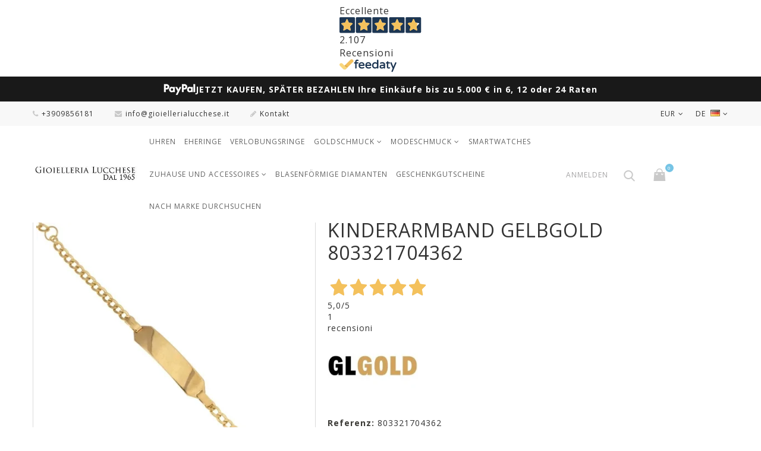

--- FILE ---
content_type: text/html; charset=utf-8
request_url: https://www.gioiellerialucchese.it/de/kinderarmbander/2689-armband-803321704362.html
body_size: 26996
content:
<!DOCTYPE HTML> <!--[if lt IE 7]><html class="no-js lt-ie9 lt-ie8 lt-ie7" lang="de-de"><![endif]--> <!--[if IE 7]><html class="no-js lt-ie9 lt-ie8 ie7" lang="de-de"><![endif]--> <!--[if IE 8]><html class="no-js lt-ie9 ie8" lang="de-de"><![endif]--> <!--[if gt IE 8]><html class="no-js ie9" lang="de-de"><![endif]--><html lang="de-de"><head><script>(function(w,i,g){w[g]=w[g]||[];if(typeof w[g].push=='function')w[g].push(i)})
(window,'AW-980413298','google_tags_first_party');</script><script async src="/s0uy/"></script>
			<script>
				window.dataLayer = window.dataLayer || [];
				function gtag(){dataLayer.push(arguments);}
				gtag('js', new Date());
				gtag('set', 'developer_id.dY2E1Nz', true);
				
			</script>
			<meta charset="utf-8" /><title>Kinderarmband Gelbgold 803321704362 - GioielleriaLucchese.it</title><meta name="description" content="Kaufen Sie jetzt das Gelbgoldarmband für Kinder mit Platte 803321704362 zu einem reduzierten Preis auf GioielleriaLucchese.it!" /><meta name="robots" content="index,follow" /><meta content="width=device-width, initial-scale=1.0, maximum-scale=1.0, user-scalable=no" name="viewport"><meta name="mobile-web-app-capable" content="yes"><link rel="apple-touch-icon" sizes="180x180" href="https://www.gioiellerialucchese.it/apple-touch-icon.png"><link rel="icon" type="image/png" sizes="32x32" href="https://www.gioiellerialucchese.it/favicon-32x32.png"><link rel="icon" type="image/png" sizes="16x16" href="https://www.gioiellerialucchese.it/favicon-16x16.png"><link rel="mask-icon" href="https://www.gioiellerialucchese.it/safari-pinned-tab.svg" color="#d4af37"><link rel="icon" type="image/vnd.microsoft.icon" href="/img/favicon.ico?1761670513" /><link rel="shortcut icon" type="image/x-icon" href="/img/favicon.ico?1761670513" /><link rel="preload" href="https://www.gioiellerialucchese.it/themes/jewelry_th/fonts/fontello.woff2?36973888" as="font" type="font/woff2" crossorigin><link href="https://www.gioiellerialucchese.it/themes/jewelry_th/fonts/fontawesome-webfont.woff2?v=4.5.0" as="font" type="font/woff2" crossorigin><link rel="preconnect" href="//fonts.googleapis.com" crossorigin><link rel="preconnect" href="//fonts.gstatic.com" crossorigin><link rel="dns-prefetch" href="//connect.facebook.net"><link rel="dns-prefetch" href="//www.googletagmanager.com"><link rel="dns-prefetch" href="//widget.feedaty.com"><link rel="dns-prefetch" href="//svht.tradedoubler.com"><link rel="dns-prefetch" href="//www.facebook.com"><link rel="stylesheet" href="https://fonts.googleapis.com/css?family=Poppins:300,regular,500,600,700,100,200,800,900%7CMontserrat:regular,700,900,100,200,300,500,600,800%7CCuprum:regular%7CDancing+Script:regular,700%7CPlayfair+Display:regular,italic,700,900%7CLato:regular,100,300,700,900,400%7CPacifico:regular%7CYanone+Kaffeesatz:300%7COpen+Sans:300,400%7CRoboto:regular%7CTitillium+Web:900&amp;subset=latin%2Clatin-ext" type="text/css" media="all" /><link rel="stylesheet" href="https://www.gioiellerialucchese.it/themes/jewelry_th/cache/v_2180_684f4767ee0629015c8b15dc9a82fad5_all.css" type="text/css" media="all" /><link rel="stylesheet" href="https://www.gioiellerialucchese.it/themes/jewelry_th/cache/v_2180_ecc5a571c075159503d737e58db5f7ed_print.css" type="text/css" media="print" /><meta data-module="adp-microdatos-opengraph-begin_p16v4.1.0" /><meta property="og:url" content="https://www.gioiellerialucchese.it/de/kinderarmbander/2689-armband-803321704362.html" /><meta property="og:title" content="Kinderarmband Gelbgold 803321704362 - GioielleriaLucchese.it" /><meta property="og:description" content="Kaufen Sie jetzt das Gelbgoldarmband f&uuml;r Kinder mit Platte 803321704362 zu einem reduzierten Preis auf GioielleriaLucchese.it!" /><meta property="og:site_name" content="GioielleriaLucchese.it" /><meta property="og:locale" content="de_de" /><meta property="og:locale:alternate" content="it_it" /><meta property="og:locale:alternate" content="en_us" /><meta property="og:type" content="product" /><meta property="product:retailer_item_id" content="2689"/><meta property="og:image" content="https://www.gioiellerialucchese.it/31753-large_default/armband-803321704362.jpg"/><meta property="og:image:type" content="image/jpeg"/><meta property="og:image:width" content="500"/><meta property="og:image:height" content="500"/><meta property="og:image:alt" content="Kinderarmband Gelbgold 803321704362 - GioielleriaLucchese.it"/><meta property="product:availability" content="out of stock"/><meta property="product:brand" content="Gioielleria Lucchese Oro" /><meta property="product:condition" content="new" /><meta property="product:price:amount" content="430.45" /><meta property="product:price:currency" content="EUR" /><meta name="twitter:card" content="summary_large_image"><meta name="twitter:title" content="Kinderarmband Gelbgold 803321704362 - GioielleriaLucchese.it"><meta name="twitter:description" content="Kaufen Sie jetzt das Gelbgoldarmband f&uuml;r Kinder mit Platte 803321704362 zu einem reduzierten Preis auf GioielleriaLucchese.it!"><meta property="twitter:image" content="https://www.gioiellerialucchese.it/31753-large_default/armband-803321704362.jpg"/><meta property="twitter:image:alt" content="Kinderarmband Gelbgold 803321704362 - GioielleriaLucchese.it"/><meta name="twitter:site" content="GioielleriaLucchese.it"><meta name="twitter:creator" content="GioielleriaLucchese.it"><meta name="twitter:domain" content="https://www.gioiellerialucchese.it/de/kinderarmbander/2689-armband-803321704362.html"><meta data-module="adp-microdatos-opengraph-end_p16v4.1.0" /> 
<script type="text/javascript"></script><link rel="canonical" href="https://www.gioiellerialucchese.it/de/kinderarmbander/2689-armband-803321704362.html"><link rel="alternate" href="https://www.gioiellerialucchese.it/bracciali-bambini-oro/2689-bracciale-803321704362.html" hreflang="it-it"><link rel="alternate" href="https://www.gioiellerialucchese.it/bracciali-bambini-oro/2689-bracciale-803321704362.html" hreflang="x-default"><link rel="alternate" href="https://www.gioiellerialucchese.it/en/children-s-bracelets/2689-bracelet-803321704362.html" hreflang="en-us"><link rel="alternate" href="https://www.gioiellerialucchese.it/de/kinderarmbander/2689-armband-803321704362.html" hreflang="de-de">  <style type="text/css">.lg-backdrop{
        z-index: 10400;
                    background-color: #000000;
            }
    .lg-outer{
        z-index: 10500;
    }
    .lg-toolbar .lg-icon{
                    color: #999999;
            }
    .lg-toolbar .lg-icon:hover{
                    color: #999999;
            }
    .lg-sub-html, .lg-toolbar{
                    background-color: rgba(0,0,0,0.45);
            }
    .lg-actions .lg-next, .lg-actions .lg-prev{
                    background-color: rgba(0,0,0,0.45);
                            color: #999999;
            }
    .lg-actions .lg-next:hover, .lg-actions .lg-prev:hover{
                    background-color: rgba(0,0,0,0.45);
                            color: #FFFFFF;
            }
    .lg-outer .lg-thumb-outer{
                    background-color: #0D0A0A;
            }
    .lg-outer .lg-toogle-thumb{
                    color: #999999;
                            background-color: #0D0A0A;
            }
    .lg-outer .lg-toogle-thumb:hover, .lg-outer.lg-dropdown-active #lg-share{
                    color: #999999;
            }
    .lg-outer .lg-thumb-item.active, .lg-outer .lg-thumb-item:hover{
                    border-color: #a90707;
            }
            .lg-outer.lg-pull-caption-up.lg-thumb-open .lg-sub-html,
        .lg-outer.lg-pull-caption-up .lg-sub-html{
            display: none;
        }
                .magnify > .magnify-lens {
            width: 200px;
            height: 200px;
        }
                .arlg-pager-controls{
        position: relative;
    }
    .arlg-pager-controls .arlg-pager-prev,
    .arlg-pager-controls .arlg-pager-next{
        width: 24px;
        height: 32px;
        padding: 0;
        margin: 0;
        border: 0;
        position: absolute;
        top: -59px;
        color: #232323;
        opacity: 0.7;
        transition: 0.2s all;
        z-index: 100;
    }
    .arlg-pager-controls .arlg-pager-prev:hover,
    .arlg-pager-controls .arlg-pager-next:hover{
        opacity: 0.9;
    }
    .arlg-pager-controls .arlg-pager-prev{
        left: -24px;
        right: auto;
        background: url('/modules/arlg/views/img/prev.svg') 50% 50% no-repeat scroll rgba(255, 255, 255, 0.6);
    }
    .arlg-pager-controls .arlg-pager-next{
        right: -24px;
        left: auto;
        background: url('/modules/arlg/views/img/next.svg') 50% 50% no-repeat scroll rgba(255, 255, 255, 0.6);
    }
    .arlg-pager-controls.active .arlg-pager-prev{
        left: 0;
    }
    .arlg-pager-controls.active .arlg-pager-next{
        right: 0;
    }
        .quickview-modal .product-cover,
    .quickview-modal .js-qv-mask,
    .quickview .product-cover,
    .quickview .js-qv-mask{
        display: block;
    }</style> <style>.kboverlaygg {
        width: 100%;
        height: 100%;
        position: fixed;
        background: rgba(0,0,0,0.5);
        z-index: 9;
    }</style>  <link href="https://fonts.googleapis.com/css?family=Open+Sans:300,400,400i,600,700&amp;subset=cyrillic,cyrillic-ext,greek,greek-ext,latin-ext,vietnamese" rel="stylesheet"> <!--[if IE 8]> 
<script src="https://oss.maxcdn.com/libs/html5shiv/3.7.0/html5shiv.js"></script> 
<script src="https://oss.maxcdn.com/libs/respond.js/1.3.0/respond.min.js"></script> <![endif]-->    <link rel="stylesheet" href="https://www.gioiellerialucchese.it/themes/jewelry_th/css/custom.css" type="text/css" media="all" /></head><body id="product" class="product product-2689 product-armband-803321704362 category-35 category-kinderarmbander hide-left-column hide-right-column lang_de -is-not-index"><div id="page"> <header id="header" class="header clearfix"><div class="feedaty_container"><div class="feedaty_wrapper"><div class="feedaty_widget" data-ver="2021" data-id="679921eea4735" data-type="merchant" data-variant="Striscia-1" data-lang="all" data-gui="all"></div></div></div><style>.feedaty_container {
    display: flex;
    justify-content: center;
    width: 100%;
    white-space: nowrap;
    padding: 7px 0;
}

.feedaty_wrapper {
    display: inline-block;
    max-width: 100%;
}

.feedaty_widget {
    display: block;
    width: auto !important;
    max-width: 100%;
}

@media (max-width: 768px) {
    .feedaty_wrapper {
        transform: scale(0.65) translateX(7%); /* Riduce e sposta a sinistra */
        transform-origin: top left; /* Evita che venga tagliato a destra */
        display: flex;
        justify-content: center;
        width: 200%; /* Compensa la riduzione della scala */
		margin-bottom: -20px;
    }

    .feedaty_container {
	    min-height: 30px;
        display: flex;
        justify-content: center;
        width: 100%;
        overflow: hidden;
    }
}
@media (min-width: 769px) {
.feedaty_container {
 min-height: 45px;}
 }</style><div id="paypal-top-banner" role="region" aria-label="Messaggio pagamenti PayPal"> <img src="https://www.gioiellerialucchese.it/img/banner/PayPal-Logo-white.png" alt="Logo PayPal" class="paypal-logo"> <span class="paypal-text"> JETZT KAUFEN, SP&Auml;TER BEZAHLEN <span class="mobile-break"></span> Ihre Eink&auml;ufe bis zu 5.000 &euro; in 6, 12 oder 24 Raten </span></div><style>/* Contenitore */
#paypal-top-banner {
  width: 100%;
  background: #191919;              /* cambia se vuoi un colore diverso */
  border-bottom: 1px solid #eee; /* opzionale */
  padding: 10px 12px;
  display: flex;
  justify-content: center; /* centra orizzontalmente */
  align-items: center;     /* centra verticalmente */
  gap: 10px;               /* spazio tra logo e testo */
  text-align: center;
  font-size: 14px;
  line-height: 1.4;
  box-sizing: border-box;
}

/* Logo */
#paypal-top-banner .paypal-logo {
  height: 22px;
  flex-shrink: 0; /* evita che il logo si deformi */
}

/* Testo */
#paypal-top-banner .paypal-text {
  font-weight: bold;
  color: #fff;
  display: inline-block;
  white-space: normal;
}

/* L'interruzione di riga appare solo su mobile stretto */
#paypal-top-banner .mobile-break {
  display: none;
}

/* Tablet/Mobile */
@media (max-width: 768px) {
  #paypal-top-banner {
    font-size: 12px;
    padding: 8px 10px;
    gap: 12px;
  }
  #paypal-top-banner .paypal-logo {
    height: 20px;
  }
  #paypal-top-banner .paypal-text {
    font-size: 12px;  /* testo ridotto su mobile */
  }
}

/* Mobile stretto: forza l'a capo tra le due frasi */
@media (max-width: 480px) {
  #paypal-top-banner {
    font-size: 11px;
    padding: 6px 8px;
    gap: 12px;
  }
  #paypal-top-banner .paypal-logo {
    height: 18px;
  }
  #paypal-top-banner .paypal-text {
    font-size: 11px;
  }
  #paypal-top-banner .mobile-break {
    display: block;  /* manda a capo la seconda parte */
  }
}</style><div class="banner"><div class="container -responsive"><div class="row"></div></div></div><div class="header__nav nav"><div class="container -responsive"><div class="row"> <nav class="header__nav__box clearfix"><div id="languages-block-top" class="header__languages"><div class="current"> <span> de </span> <img src="https://www.gioiellerialucchese.it/img/l/13.jpg" alt="de" /></div><div class="drop-menu languages-block_ul toogle_content"><ul id="first-languages" class="drop-menu-inner"><li > <a href="https://www.gioiellerialucchese.it/bracciali-bambini-oro/2689-bracciale-803321704362.html" title="Italiano " rel="alternate" hreflang="it"> <span>Italiano </span> </a></li><li > <a href="https://www.gioiellerialucchese.it/en/children-s-bracelets/2689-bracelet-803321704362.html" title="English" rel="alternate" hreflang="en"> <span>English</span> </a></li><li class="selected"> <span>Deutsch</span></li></ul></div></div><div id="currencies-block-top" class="header__currencies"><form id="setCurrency" action="/de/kinderarmbander/2689-armband-803321704362.html" method="post"><div class="current"> <input type="hidden" name="id_currency" id="id_currency" value=""/> <input type="hidden" name="SubmitCurrency" value="" /> <span>EUR</span></div><div class="drop-menu currencies_ul toogle_content"><ul id="first-currencies" class="drop-menu-inner"><li > <a href="javascript:setCurrency(28);" rel="nofollow" title="Česk&aacute; koruna (CZK)"> CZK </a></li><li > <a href="javascript:setCurrency(32);" rel="nofollow" title="Croatian Kuna (HRK)"> HRK </a></li><li > <a href="javascript:setCurrency(27);" rel="nofollow" title="Danish krone (DKK)"> DKK </a></li><li > <a href="javascript:setCurrency(20);" rel="nofollow" title="Dollar (CAD)"> CAD </a></li><li class="selected"> <a href="javascript:setCurrency(1);" rel="nofollow" title="Euro (EUR)"> EUR </a></li><li > <a href="javascript:setCurrency(31);" rel="nofollow" title="Franc (CHF)"> CHF </a></li><li > <a href="javascript:setCurrency(14);" rel="nofollow" title="GBP (GBP)"> GBP </a></li><li > <a href="javascript:setCurrency(24);" rel="nofollow" title="Indian Rupee (INR)"> INR </a></li><li > <a href="javascript:setCurrency(30);" rel="nofollow" title="Krona (SEK)"> SEK </a></li><li > <a href="javascript:setCurrency(29);" rel="nofollow" title="Lev (BGN)"> BGN </a></li><li > <a href="javascript:setCurrency(21);" rel="nofollow" title="United Arab Emirates dirham (AED)"> AED </a></li><li > <a href="javascript:setCurrency(13);" rel="nofollow" title="USD (USD)"> USD </a></li><li > <a href="javascript:setCurrency(23);" rel="nofollow" title="Yen (JPY)"> JPY </a></li><li > <a href="javascript:setCurrency(22);" rel="nofollow" title="Yuan (CNY)"> CNY </a></li><li > <a href="javascript:setCurrency(26);" rel="nofollow" title="Złoty (PLN)"> PLN </a></li></ul></div></form></div><div class="header__contact"><div class="header__contact__toggle-btn icon-phone current"></div><div class="header__contact__list js-header__contact__list toogle_content"><ul class="header__contact__inner"><li class="shop-phone header__contact__item"> <i class="icon-phone"></i>+3909856181</li><li class="header__contact__item"> <a href="/cdn-cgi/l/email-protection#1a73747c755a7d7375737f76767f68737b766f7979727f697f34736e" title="Contact our expert support team!"> <i class="icon-envelope"></i><span class="__cf_email__" data-cfemail="9ff6f1f9f0dff8f6f0f6faf3f3faedf6fef3eafcfcf7faecfab1f6eb">[email&#160;protected]</span> </a></li><li id="contact-link" class="header__contact__item"> <a href="https://www.gioiellerialucchese.it/de/kontaktiere-uns" title="Kontakt"> <i class="icon-pencil"></i>Kontakt</a></li></ul></div></div><div id="_mobile_search"></div><div id="_mobile_user_info"></div> </nav></div></div></div><div class="header__main-panel"><div class="container -responsive"><div class="row"><div class="header__main-panel__wrapper clearfix"><div id="header_logo" class="header__logo col-md-2"> <a href="https://www.gioiellerialucchese.it/de/" title="GioielleriaLucchese.it"> <img class="header__logo__img img-responsive" src="https://www.gioiellerialucchese.it/img/gioielleria-lucchese-logo-1601833894.jpg" alt="GioielleriaLucchese.it" width="350" height="100"/> </a></div><div id="block_top_menu" class="sf-contener clearfix col-md-7"><div class="cat-title icon-bars"></div><div class="sf-menu-wrapper"><ul class="sf-menu clearfix menu-content"><li><a href="https://www.gioiellerialucchese.it/de/22-uhren" title="Uhren">Uhren</a></li><li><a href="https://www.gioiellerialucchese.it/de/24-eheringe" title="Eheringe">Eheringe</a></li><li><a href="https://www.gioiellerialucchese.it/de/29-verlobungsringe" title="Verlobungsringe">Verlobungsringe</a></li><li><a href="https://www.gioiellerialucchese.it/de/25-goldschmuck" title="Goldschmuck">Goldschmuck</a><ul><li><a href="https://www.gioiellerialucchese.it/de/52-zubehor" title="Zubehör">Zubehör</a></li><li><a href="https://www.gioiellerialucchese.it/de/36-damenringe" title="Damenringe">Damenringe</a></li><li><a href="https://www.gioiellerialucchese.it/de/31-herrenringe" title="Herrenringe">Herrenringe</a></li><li><a href="https://www.gioiellerialucchese.it/de/30-damenarmbander" title="Damenarmbänder">Damenarmbänder</a></li><li><a href="https://www.gioiellerialucchese.it/de/34-herrenarmbander" title="Herrenarmbänder">Herrenarmbänder</a></li><li><a href="https://www.gioiellerialucchese.it/de/35-kinderarmbander" title="Kinderarmbänder">Kinderarmbänder</a></li><li><a href="https://www.gioiellerialucchese.it/de/88-fusskettchen" title="Fußkettchen">Fußkettchen</a></li><li><a href="https://www.gioiellerialucchese.it/de/41-halsketten-fur-damen" title="Halsketten für Damen">Halsketten für Damen</a></li><li><a href="https://www.gioiellerialucchese.it/de/37-herrenhalsketten" title="Herrenhalsketten">Herrenhalsketten</a></li><li><a href="https://www.gioiellerialucchese.it/de/40-anhanger" title="Anhänger">Anhänger</a></li><li><a href="https://www.gioiellerialucchese.it/de/74-religiose-anhanger" title="Religiöse Anhänger">Religiöse Anhänger</a></li><li><a href="https://www.gioiellerialucchese.it/de/32-kreuze" title="Kreuze">Kreuze</a></li><li><a href="https://www.gioiellerialucchese.it/de/43-anpassbarer-schmuck" title="Anpassbarer Schmuck">Anpassbarer Schmuck</a></li><li><a href="https://www.gioiellerialucchese.it/de/59-rosenkranzschmuck" title="Rosenkranzschmuck">Rosenkranzschmuck</a></li><li><a href="https://www.gioiellerialucchese.it/de/28-barren" title="Barren">Barren</a></li><li><a href="https://www.gioiellerialucchese.it/de/33-taufmedaillen" title="Taufmedaillen">Taufmedaillen</a></li><li><a href="https://www.gioiellerialucchese.it/de/38-damenohrringe" title="Damenohrringe">Damenohrringe</a></li><li><a href="https://www.gioiellerialucchese.it/de/42-sternzeichen" title="Sternzeichen">Sternzeichen</a></li></ul></li><li><a href="https://www.gioiellerialucchese.it/de/23-modeschmuck" title="Modeschmuck">Modeschmuck</a><ul><li><a href="https://www.gioiellerialucchese.it/de/50-zubehor" title="Zubehör">Zubehör</a></li><li><a href="https://www.gioiellerialucchese.it/de/48-ringe" title="Ringe">Ringe</a></li><li><a href="https://www.gioiellerialucchese.it/de/45-armbander" title="Armbänder">Armbänder</a></li><li><a href="https://www.gioiellerialucchese.it/de/51-anhanger-und-charms" title="Anhänger und Charms">Anhänger und Charms</a></li><li><a href="https://www.gioiellerialucchese.it/de/46-halsketten" title="Halsketten">Halsketten</a></li><li><a href="https://www.gioiellerialucchese.it/de/49-ohrringe" title="Ohrringe">Ohrringe</a></li></ul></li><li><a href="https://www.gioiellerialucchese.it/de/56-smartwatches" title="Smartwatches">Smartwatches</a></li><li><a href="https://www.gioiellerialucchese.it/de/65-zuhause-und-accessoires" title="Zuhause und Accessoires">Zuhause und Accessoires</a><ul><li><a href="https://www.gioiellerialucchese.it/de/81-fotoalben" title="Fotoalben">Fotoalben</a></li><li><a href="https://www.gioiellerialucchese.it/de/83-hochzeitsgeschenke-und-dekorationen" title="Hochzeitsgeschenke und Dekorationen">Hochzeitsgeschenke und Dekorationen</a></li><li><a href="https://www.gioiellerialucchese.it/de/77-fotorahmen" title="Fotorahmen">Fotorahmen</a></li><li><a href="https://www.gioiellerialucchese.it/de/82-lampen" title="Lampen">Lampen</a></li><li><a href="https://www.gioiellerialucchese.it/de/84-wanduhren-und-wecker" title="Wanduhren und Wecker">Wanduhren und Wecker</a></li><li><a href="https://www.gioiellerialucchese.it/de/85-lederwaren" title="Lederwaren">Lederwaren</a></li><li><a href="https://www.gioiellerialucchese.it/de/78-schreibstifte" title="Schreibstifte">Schreibstifte</a></li><li><a href="https://www.gioiellerialucchese.it/de/79-gemalde" title="Gemälde">Gemälde</a></li><li><a href="https://www.gioiellerialucchese.it/de/86-tisch-und-kuche" title="Tisch und Küche">Tisch und Küche</a></li><li><a href="https://www.gioiellerialucchese.it/de/80-vasen" title="Vasen">Vasen</a></li><li><a href="https://www.gioiellerialucchese.it/de/87-tabletts-und-mittelstucke" title="Tabletts und Mittelstücke">Tabletts und Mittelstücke</a></li></ul></li><li><a href="https://www.gioiellerialucchese.it/de/70-blasenformige-diamanten" title="Blasenförmige Diamanten">Blasenförmige Diamanten</a></li><li><a href="https://www.gioiellerialucchese.it/de/53-geschenkgutscheine" title="Geschenkgutscheine">Geschenkgutscheine</a></li><li><a href="https://www.gioiellerialucchese.it/de/unsere-marken" title="Nach Marke durchsuchen">Nach Marke durchsuchen</a></li></ul></div></div><div id="dyn696bd47a3ab49" class="dynhook pc_displayTop_28" data-module="28" data-hook="displayTop" data-hooktype="m" data-hookargs="altern=1^"><div class="loadingempty"></div><div id="_desktop_user_info"><div class="header_user_info"><div class="header_user_info__toggle-btn icon-user current"></div><div class="header_user_info__list js-header_user_info__list toogle_content"><div class="header_user_info__inner"> <a class="login" href="https://www.gioiellerialucchese.it/de/mein-konto" rel="nofollow" title="Anmelden zu Ihrem Kundenbereich"> Anmelden </a></div></div></div></div></div><div id="_desktop_search"><div class="header__search"> <span class="js-open-search open-search font-search"></span><div id="search_block_top"><form id="searchbox" class="header__search__wrap" method="get" action="//www.gioiellerialucchese.it/de/suchen-nach" ><div class="search-field container -responsive"> <input type="hidden" name="controller" value="search" /> <input type="hidden" name="orderby" value="position" /> <input type="hidden" name="orderway" value="desc" /> <input class="search_query header__search__text" type="text" id="search_query_top" name="search_query" placeholder="Search..." value="" /> <button type="submit" name="submit_search" class="header__search__btn font-search"> </button></div></form></div></div></div><div class="header__cart "><div class="shopping_cart"> <a class="shopping_cart__link font-cart" href="https://www.gioiellerialucchese.it/de/bestell-schnell" title="Zum Warenkorb" rel="nofollow"> <span class="ajax_cart_quantity unvisible">0</span> </a><div class="cart_block exclusive"><div class="block_content container -responsive"><div class="cart_block_list"><p class="cart_block_no_products"> Keine Artikel</p><div class="cart-prices"><div class="cart-prices-line first-line"><div class="price cart_block_shipping_cost ajax_cart_shipping_cost unvisible"> noch festzulegen</div><div class="cart-prices-line__title unvisible"> Versand</div></div><div class="cart-prices-line last-line"><div class="price cart_block_total ajax_block_cart_total">0,00 €</div><div class="cart-prices-line__title">Gesamt</div></div></div><p class="cart-buttons"> <a id="button_order_cart" class="btn checkout" href="https://www.gioiellerialucchese.it/de/bestell-schnell" title="Warenkorb anzeigen" rel="nofollow"> Warenkorb anzeigen </a></p></div></div></div></div></div><div id="layer_cart"><div class="clearfix"><div class="layer_cart_product col-xs-12 col-md-6"> <span class="cross" title="Fenster schließen"></span><div class="product-image-container layer_cart_img"></div></div><div class="layer_cart_cart col-xs-12 col-md-6"> <span id="layer_cart_product_title"></span><div class="layer_cart_row"> <strong>Menge</strong> <span id="layer_cart_product_quantity"></span></div><div class="layer_cart_row"> <strong>Gesamt</strong> <span id="layer_cart_product_price"></span></div><div class="layer_cart_row"> <strong> Gesamt Artikel </strong> <span class="ajax_block_products_total"> </span></div><div class="layer_cart_row"> <strong class=" unvisible"> Versandkosten&nbsp; </strong> <span class="ajax_cart_shipping_cost unvisible"> noch festzulegen </span></div><div class="layer_cart_row"> <strong> Gesamt </strong> <span class="ajax_block_cart_total"> </span></div><div class="button-container clearfix"> <a class="checkout btn small btn_skine-one" href="https://www.gioiellerialucchese.it/de/bestell-schnell" title="Zur Kasse" rel="nofollow"> Checkout </a></div></div></div></div><div class="layer_cart_overlay"></div><div id="dyn696bd47a3b21c" class="dynhook pc_displayTop_831" data-module="831" data-hook="displayTop" data-hooktype="m" data-hookargs="altern=8^"><div class="loadingempty"></div></div><div id="dyn696bd47a3b29b" class="dynhook pc_displayTop_878" data-module="878" data-hook="displayTop" data-hooktype="m" data-hookargs="altern=10^"><div class="loadingempty"></div></div></div></div></div></div> </header><div class="columns-container"><div class="breadcrumb clearfix"><div class="container -responsive"> <a class="home" href="https://www.gioiellerialucchese.it/" title="Return to Home">Home</a> <span class="navigation-pipe">/</span> <span class="navigation_page"><span ><a href="https://www.gioiellerialucchese.it/de/25-goldschmuck" title="Goldschmuck" ><span >Goldschmuck</span></a></span><span class="navigation-pipe">/</span><span ><a href="https://www.gioiellerialucchese.it/de/35-kinderarmbander" title="Kinderarmb&auml;nder" ><span >Kinderarmb&auml;nder</span></a></span><span class="navigation-pipe">/</span>Kinderarmband Gelbgold 803321704362</span></div></div><div id="columns" class="container -responsive"><div class="row"><div id="center_column" class="center_column col-xs-12 col-md-12"><div ><div class="primary_block row"><div class="pb-left-column col-xs-12 col-sm-5"><div id="image-block" class="clearfix"> <span class="discount">Reduzierter Preis!</span> <span id="view_full_size"> <img id="bigpic" src="https://www.gioiellerialucchese.it/31753-large_default/armband-803321704362.jpg" title="Kinderarmband Gelbgold 803321704362" alt="Kinderarmband Gelbgold 803321704362" width="500" height="500"/> <span class="span_link no-print"></span> </span></div><div id="views_block" class="clearfix hidden"><div id="thumbs_list"><ul id="thumbs_list_frame"><li id="thumbnail_31753" class="last"> <a href="https://www.gioiellerialucchese.it/31753-thickbox_default/armband-803321704362.jpg" data-fancybox-group="other-views" class="fancybox shown" title="Kinderarmband Gelbgold 803321704362"> <img class="img-responsive" id="thumb_31753" src="https://www.gioiellerialucchese.it/31753-cart_default/armband-803321704362.jpg" alt="Kinderarmband Gelbgold 803321704362" title="Kinderarmband Gelbgold 803321704362" height="125" width="125" /> </a></li></ul></div></div></div><div class="pb-center-column col-xs-12 col-sm-7"><h1 >Kinderarmband Gelbgold 803321704362</h1>  <div id="feedaty-widget-slim" class="feedaty_widget" data-ver="2021" data-id="67f4d80784b98" data-type="product" data-variant="Striscia-slim" data-lang="all" data-gui="all" data-sku="2689" data-snippets="0"></div><div class="js-wrapper-comments"></div><div class="product-manufacturer"><div class="product-manufacturer__block"> <a class="product-manufacturer__logo" href="https://www.gioiellerialucchese.it/de/110_gioielleria-lucchese-oro"> <img id="manufacturer-logo" class="img-responsive" src="https://www.gioiellerialucchese.it/img/m/110-manufacturer_default.jpg" alt="Gioielleria Lucchese Oro"/> </a></div></div><p id="product_reference"> <label>Referenz: </label> <span class="editable" content="803321704362">803321704362</span></p> </br><p id="availability_statut"> <span id="availability_value" class="label label-danger">Dieses Produkt ist nicht mehr auf Lager</span></p><p class="warning_inline" id="last_quantities" style="display: none" ><span class="label label-warning">Warnung: letzte Artikel im lager!</span></p><div id="dyn696bd47a62794" class="dynhook pc_displayProductDeliveryTime_869" data-module="869" data-hook="displayProductDeliveryTime" data-hooktype="m" data-hookargs="pc_ip=2689^"><div class="loadingempty"></div></div><p id="availability_date" style="display: none;"> <span id="availability_date_label">Verf&uuml;gbarkeitsdatum:</span> <span id="availability_date_value"></span></p><div id="oosHook"><form><p class="form-group"> <input type="text" id="oos_customer_email" name="customer_email" size="20" value="ihremail@email.de" class="mailalerts_oos_email form-control" /></p> <a href="#" title="Wenn lieferbar, bitte benachrichtigen" id="mailalert_link" rel="nofollow">Wenn lieferbar, bitte benachrichtigen</a> <span id="oos_customer_email_result" style="display:none; display: block;"></span></form></div><div class="content_prices clearfix"><div><p id="reduction_percent" ><span id="reduction_percent_display">-30%</span></p><p id="reduction_amount" style="display:none"><span id="reduction_amount_display"></span></p><p class="our_price_display"><meta content="https://www.gioiellerialucchese.it/de/kinderarmbander/2689-armband-803321704362.html"><span id="our_price_display" class="price" content="430.445402">430,45 €</span> inkl. Steuer.<meta content="EUR" /><div id="scalapayPopUpTrigger" style="margin: 0 0 10px 0;min-height:20px;"> <scalapay-widget amount="430.445402" min="0.1" max="600" size="90px" logoSize="90%" priceColor="#000000" logoColor="#000000" logoAlignment="" amountSelectorArray='[&quot;#our_price_display&quot;]' numberOfPayments="3" hideLogo="false" hidePrice="false" priceBoxSelector='' locale="de"> </scalapay-widget></div><style type="text/css">.scalapay_logo_checkout_view{
			display: inline !important;border: none !important;box-shadow: none !important;
			vertical-align: middle !important;
			background: none !important;padding: 0 !important;float: none;width: 90px !important;
		}@media (max-width: 767px)
		{

		.scalapay_logo_checkout_view{
			display: inline !important;border: none !important;box-shadow: none !important;
			vertical-align: middle !important;
			background: none !important;padding: 0 !important;float: none;width: 90px !important;
		}

        }
        
        a#scalapay-api-link {
	
            padding: 33px 40px 34px 150px;
            background-position: 10px;
            
        }
      
        p.payment_module a#scalapay-api-link::after {
           display: block;
           position: absolute;
           right: 15px;
           margin-top: -11px;
           top: 50%;
           font-family: &quot;FontAwesome&quot;;
           font-size: 25px;
           height: 22px;
           width: 14px;
           color: #777;
        }</style>   </p><span id="recommended-price-block"><p id="old_price"> <span id="old_price_display"><span class="recommended-price">Empfohlener Preis:</span><span class="price" style="text-decoration: line-through;">614,92 €</span></span></p></span><p class="savings"> Sie sparen 184,48 €</p><p class="alert_discount"> Sonderangebot der Black Week, endet bald!</p></p> </span></div></div> </br><form id="buy_block" action="https://www.gioiellerialucchese.it/de/wagen" method="post"><p class="hidden"> <input type="hidden" name="token" value="93ecd9e4b77b1777f43d4f009c0e0c0b" /> <input type="hidden" name="id_product" value="2689" id="product_page_product_id" /> <input type="hidden" name="add" value="1" /> <input type="hidden" name="id_product_attribute" id="idCombination" value="" /></p><div class="box-info-product"><div class="product_attributes clearfix"><p id="minimal_quantity_wanted_p" style="display: none;"> Die Mindestbestellmenge f&uuml;r das Produkt betr&auml;gt <b id="minimal_quantity_label">1</b></p></div></div><p id="quantity_wanted_p" style="display: none;"> <label for="quantity_wanted">Menge</label> <input type="number" min="1" name="qty" id="quantity_wanted" class="text" value="1" /></p><div class="box-cart-bottom"><div class="unvisible"><p id="add_to_cart" class="buttons_bottom_block no-print"> <button type="submit" name="Submit" class="exclusive"> <i class="fa fa-shopping-cart"></i> <span>In den Warenkorb legen</span> </button></p> <img src="/img/cart-payment-logo.png" loading="lazy" alt="payment logo" style="display: block; margin: auto; width: 70%; max-width: 348px; height: auto;"></div></div><ul id="usefull_link_block" class="clearfix no-print"><div id="feedatyBlock_leftColumnProduct" class="block col-lg-12"></div><div id="dyn696bd47a5c3e4" class="dynhook pc_displayLeftColumnProduct_869" data-module="869" data-hook="displayLeftColumnProduct" data-hooktype="m" data-hookargs="altern=3^"><div class="loadingempty"></div></div><div id="feedatyBlock_rightColumnProduct" class="block col-lg-12"></div><div id="dyn696bd47a5c4da" class="dynhook pc_displayRightColumnProduct_869" data-module="869" data-hook="displayRightColumnProduct" data-hooktype="m" data-hookargs="altern=2^"><div class="loadingempty"></div></div><div id="an_productfields" class="an_productfields"> <input type="hidden" name="an_productfields" value="1"/><div id="an_productfields_5_id" class="form-group text"> <label for="an_productfields_5" class="label-title"> Kostenlose Gravur </label> <input type="text" class="text form-control an_pf_text" id="an_productfields_5" name="an_productfields_5" placeholder="Scrivi qui l&#039;incisione che desideri (Max 25 caratteri)" maxlength="25" value="" data-pricemain="0" ><div class="symbol_counter" id="counter_an_productfields_5"></div></div></div>  <style>#an_productfields .form-group, #an_productfields .page-heading{
            margin: 10px;
        }
        .an_radio{
            margin-left: 0px !important;
            float:none !important;
        }</style><div id="feedatyBlock_productButtons" class="block col-lg-12"></div><div id="dyn696bd47a60e86" class="dynhook pc_displayProductButtons_869" data-module="869" data-hook="displayProductButtons" data-hooktype="m" data-hookargs="pc_ip=2689^altern=5^"><div class="loadingempty"></div></div></ul></form> <a hidden href="http://white.zoorate.com/gen?w=wp&MerchantCode=10214528&t=microdata&version=2&sku=2689"></a></div> <br> <br></div><ul class="nav nav-tabs_alternative" data-tabs="tabs" role="tablist"><li> <a class="data-sheet" href="#tab-data-sheet" data-toggle="tab" title="Datenblatt">Datenblatt</a></li><li class="active"> <a class="more-info" href="#tab-more-info" data-toggle="tab" title="Mehr Info">Mehr Info</a></li><div id="dyn696bd47a62c63" class="dynhook pc_productTab_869" data-module="869" data-hook="productTab" data-hooktype="m" data-hookargs="pc_ip=2689^altern=1^"><div class="loadingempty"></div></div></ul><div class="tab-content"><div id="tab-data-sheet" class="page-product-box tab-pane"><div class="tab-pane-inner"><table class="table-data-sheet"><tr class="odd"><td class="data-title">Typ</td><td class="data-value">Unisex</td></tr><tr class="even"><td class="data-title">Juwelen</td><td class="data-value">Armbänder</td></tr><tr class="odd"><td class="data-title">Armbandtyp</td><td class="data-value">Kette</td></tr><tr class="even"><td class="data-title">Material</td><td class="data-value">Gelbes Gold</td></tr><tr class="odd"><td class="data-title">Goldkarat</td><td class="data-value">18kt Gold</td></tr><tr class="even"><td class="data-title">Karat</td><td class="data-value">18 kt</td></tr><tr class="odd"><td class="data-title">Länge</td><td class="data-value">14 cm</td></tr></table></div></div><div id="tab-more-info" class="page-product-box tab-pane active"><div class="rte tab-pane-inner"><h4><span>Kinderarmband in Gelbgold 750/00 (18 kt) mit Plättchen,</span> Länge 14 cm, ovales Plättchen 0,60 x 2,30 cm. Referenz: 803321704362</h4><h4>Wir können die Platte <strong>kostenlos</strong> mit einem Namen, Datum oder was auch immer gravieren; Geben Sie den zu gravierenden Text während des Bestellvorgangs in das Kommentarfeld ein.</h4><h4>Geschenkidee zur Taufe oder Kommunion.</h4><h4></h4><h4><span><span>Ist es nicht das, wonach Sie gesucht haben? Entdecken Sie alle <a href="https://www.gioiellerialucchese.it/35-bracciali-bambini-oro">Goldarmbänder für Kinder</a> oder unsere <a href="https://www.gioiellerialucchese.it/25-gioielli-in-oro">Goldschmuck</a></span></span></h4></div></div><div id="dyn696bd47a62d08" class="dynhook pc_productTabContent_869" data-module="869" data-hook="productTabContent" data-hooktype="m" data-hookargs="pc_ip=2689^"><div class="loadingempty"></div></div></div> <br> <br><link rel="stylesheet" href="/modules/creativeelements/views/css/ce/4021301.css?1763918514"><div class="elementor elementor-4021301"><div class="elementor-inner"><div class="elementor-section-wrap"> <section data-id="tnkquxk" class="elementor-element elementor-element-tnkquxk elementor-section-boxed elementor-section-height-default elementor-section-height-default elementor-section elementor-top-section" data-element_type="section"><div class="elementor-container elementor-column-gap-default"><div class="elementor-row"><div data-id="kfissyp" class="elementor-element elementor-element-kfissyp elementor-column elementor-col-100 elementor-top-column" data-element_type="column"><div class="elementor-column-wrap elementor-element-populated"><div class="elementor-widget-wrap"><div data-id="rdmmstv" class="elementor-element elementor-element-rdmmstv elementor-widget elementor-widget-toggle" data-element_type="toggle.default"><div class="elementor-widget-container"><div class="elementor-toggle"><div class="elementor-toggle-title" data-tab="1"> <span class="elementor-toggle-icon"> <i class="fa"></i> </span> Zahlungsmethoden</div><div class="elementor-toggle-content elementor-clearfix" data-tab="1"><p><img src="https://www.gioiellerialucchese.it/img/cms/paymentslogo_1_png.png" alt="loghipagamento" width="350" height="175" /></p><p>Für Online-Käufe akzeptieren wir folgende Zahlungsarten:</p><p></p><p></p><p></p><p>Banküberweisung</p><p></p><p></p><p></p><p>Kreditkarten (Visa, Mastercard, Amex), auch über ApplePay- und GooglePay-Wallets</p><p></p><p></p><p></p><p>PayPal</p><p></p><p></p><p></p><p>Klarna (Zahlung in 3 Raten, bis zu 1500 € – Zahlung nach 30 Tagen bis zu 500 €)</p><p></p><p></p><p></p><p>ScalaPay&nbsp;(Zahlung in 3 Raten, bis zu 600 €)</p></div><div class="elementor-toggle-title" data-tab="2"> <span class="elementor-toggle-icon"> <i class="fa"></i> </span> Versandoptionen</div><div class="elementor-toggle-content elementor-clearfix" data-tab="2"><p><img src="https://www.gioiellerialucchese.it/img/cms/shipperlogo_3.png" alt="shipperslogo" width="219" height="83" /></p><p>Unsere Pakete werden den besten Kurierdiensten anvertraut, wie DPD, GLS, DHL, UPS und FedEx.</p><p></p><p>Die Sendungen sind für den gesamten Bestellwert versichert.</p></div><div class="elementor-toggle-title" data-tab="3"> <span class="elementor-toggle-icon"> <i class="fa"></i> </span> Wie sind die Lieferzeiten?</div><div class="elementor-toggle-content elementor-clearfix" data-tab="3"><p>Die voraussichtlichen Lieferzeiten variieren je nach Produkt, Versandart und Zielort.</p><p></p><p>Bevor Sie die Bestellung bestätigen, können Sie das voraussichtliche Lieferdatum auf der Produktseite und während des Bezahlvorgangs einsehen.</p></div><div class="elementor-toggle-title" data-tab="4"> <span class="elementor-toggle-icon"> <i class="fa"></i> </span> So nehmen Sie eine Rücksendung vor</div><div class="elementor-toggle-content elementor-clearfix" data-tab="4"><p>Eine Rücksendung bei GioielleriaLucchese.it ist schnell und einfach!</p><p></p><p>Sie können eine Rücksendung innerhalb von 15 Tagen ab dem Lieferdatum Ihrer Bestellung beantragen.</p><p></p><p>Sie können eine Rücksendung direkt von Ihrem Konto aus vornehmen oder unseren Kundenservice E-Mail kontaktieren.</p></div></div></div></div></div></div></div></div></div> </section> <section data-id="wvlkkcv" class="elementor-element elementor-element-wvlkkcv elementor-section-boxed elementor-section-height-default elementor-section-height-default elementor-section elementor-top-section" data-element_type="section"><div class="elementor-container elementor-column-gap-default"><div class="elementor-row"><div data-id="ldyhkbh" class="elementor-element elementor-element-ldyhkbh elementor-column elementor-col-100 elementor-top-column" data-element_type="column"><div class="elementor-column-wrap elementor-element-populated"><div class="elementor-widget-wrap"><div data-id="esicbjw" class="elementor-element elementor-element-esicbjw elementor-align-center elementor-widget elementor-widget-icon-list" data-element_type="icon-list.default"><div class="elementor-widget-container"><ul class="elementor-icon-list-items"><li class="elementor-icon-list-item" > <span class="elementor-icon-list-icon"> <i class="fa fa-leaf"></i> </span> <span class="elementor-icon-list-text">Gioielleria Lucchese GoGreen</span></li></ul></div></div><div data-id="qeegnjm" class="elementor-element elementor-element-qeegnjm elementor-widget elementor-widget-text-editor" data-element_type="text-editor.default"><div class="elementor-widget-container"><div class="elementor-text-editor elementor-clearfix"><p>Unser Planet liegt uns am Herzen!</p><p></p><p>Wir verwenden Verpackungen aus ökologisch nachhaltigen Materialien, die FSC-zertifiziert und rückverfolgbar sind.</p><p></p><p>Wir arbeiten außerdem aktiv mit unseren Kurierpartnern zusammen, um die CO2-Emissionen beim Warentransport zu reduzieren.</p></div></div></div></div></div></div></div></div> </section> <section data-id="mhiuxmy" class="elementor-element elementor-element-mhiuxmy elementor-section-boxed elementor-section-height-default elementor-section-height-default elementor-section elementor-top-section" data-element_type="section"><div class="elementor-container elementor-column-gap-default"><div class="elementor-row"><div data-id="emrxmbc" class="elementor-element elementor-element-emrxmbc elementor-column elementor-col-100 elementor-top-column" data-element_type="column"><div class="elementor-column-wrap elementor-element-populated"><div class="elementor-widget-wrap"><div data-id="mvdtpov" class="elementor-element elementor-element-mvdtpov elementor-widget elementor-widget-spacer" data-element_type="spacer.default"><div class="elementor-widget-container"><div class="elementor-spacer"><div class="elementor-spacer-inner"></div></div></div></div></div></div></div></div></div> </section></div></div></div><link rel="stylesheet" href="/modules/creativeelements/views/css/ce/9021301.css?1752589535"><div class="elementor elementor-9021301"><div class="elementor-inner"><div class="elementor-section-wrap"> <section data-id="89ftpy6" class="elementor-element elementor-element-89ftpy6 elementor-section-boxed elementor-section-height-default elementor-section-height-default elementor-section elementor-top-section" data-element_type="section"><div class="elementor-container elementor-column-gap-default"><div class="elementor-row"><div data-id="ljdyoo2" class="elementor-element elementor-element-ljdyoo2 elementor-column elementor-col-100 elementor-top-column" data-element_type="column"><div class="elementor-column-wrap elementor-element-populated"><div class="elementor-widget-wrap"><div data-id="r9ihhct" class="elementor-element elementor-element-r9ihhct elementor-widget elementor-widget-html" data-element_type="html.default"><div class="elementor-widget-container"><div style="text-align: center; margin: 20px 0;"><p style="font-weight: bold;font-size:16px;">Sehen Sie, wie wir Bestellungen für unsere Kunden vorbereiten ✨</p><blockquote class="tiktok-embed" cite="https://www.tiktok.com/@gioiellerialucchese/video/7527306750748331286" data-video-id="7527306750748331286" style="max-width: 605px;min-width: 325px;"> <section></section></blockquote></div>  </div></div></div></div></div></div></div> </section></div></div></div> <section id="crossselling" class="page-product-box"><h3 style="text-align:left"> Kunden, die diesen Artikel gekauft haben, kauften auch ...</h3><div id="crossselling_list"><div id="crossselling_list_car" class="product_list grid"><div class="ajax_block_product col-xs-12"><div class="product-container" ><div class="left-block"><div class="product-image-container"> <a class="product_img_link" href="https://www.gioiellerialucchese.it/de/kinderarmbander/11398-schmetterlings-madchen-armband-aus-9-kt-gelbgold.html" title="Schmetterlings-Mädchen-Armband aus 9 kt Gelbgold" > <img class="product-item__img replace-2x img-responsive" src="https://www.gioiellerialucchese.it/25271-home_default/schmetterlings-madchen-armband-aus-9-kt-gelbgold.jpg" alt="Schmetterlings-Mädchen-Armband aus 9 kt Gelbgold" title="Schmetterlings-Mädchen-Armband aus 9 kt Gelbgold" width="250" height="225" /> </a></div></div><div class="right-block"><div class="wrapper-desc"><h5 > <a class="product-name" href="https://www.gioiellerialucchese.it/de/kinderarmbander/11398-schmetterlings-madchen-armband-aus-9-kt-gelbgold.html" title="Schmetterlings-Mädchen-Armband aus 9 kt Gelbgold" > Schmetterlings-Mädchen-Armband aus 9 kt... </a></h5><p class="product-desc" ></p><div class="wrapper-buy"><div class="content_price"><p class="price_display"> <span class="product-price price">221,37 €</span></p></div></div></div><div class="functional-buttons"><div class="inner"> <a class="quick-view" href="https://www.gioiellerialucchese.it/de/kinderarmbander/11398-schmetterlings-madchen-armband-aus-9-kt-gelbgold.html" rel="https://www.gioiellerialucchese.it/de/kinderarmbander/11398-schmetterlings-madchen-armband-aus-9-kt-gelbgold.html"> <i class="font-eye"></i> <span>Quick view</span> </a><div id="dyn696bd47a63a99" class="dynhook pc_displayProductListFunctionalButtons_869" data-module="869" data-hook="displayProductListFunctionalButtons" data-hooktype="m" data-hookargs="pc_ipa=11398^"><div class="loadingempty"></div></div><div class="wishlist"> <a class="addToWishlist wishlistProd_12953" href="#" rel="12953" onclick="WishlistCart('wishlist_block_list', 'add', '12953', false, 1); return false;"> <i class="font-heart"></i> <span>Add to Wishlist</span> </a></div> <a class="lnk_view" href="https://www.gioiellerialucchese.it/de/kinderarmbander/11398-schmetterlings-madchen-armband-aus-9-kt-gelbgold.html" title="Anzeigen"> <i class="font-dot-3"></i> <span>More</span> </a></div></div></div></div></div><div class="ajax_block_product col-xs-12"><div class="product-container" ><div class="left-block"><div class="product-image-container"> <a class="product_img_link" href="https://www.gioiellerialucchese.it/de/kinderarmbander/2688-armband-803321703777.html" title="Kinderarmband Gelbgold 803321703777" > <img class="product-item__img replace-2x img-responsive" src="https://www.gioiellerialucchese.it/7693-home_default/armband-803321703777.jpg" alt="Kinderarmband Gelbgold 803321703777" title="Kinderarmband Gelbgold 803321703777" width="250" height="225" /> </a></div></div><div class="right-block"><div class="wrapper-desc"><h5 > <a class="product-name" href="https://www.gioiellerialucchese.it/de/kinderarmbander/2688-armband-803321703777.html" title="Kinderarmband Gelbgold 803321703777" > Kinderarmband Gelbgold 803321703777 </a></h5><p class="product-desc" ></p><div class="wrapper-buy"><div class="content_price"><p class="price_display"> <span class="product-price price">381,25 €</span></p></div></div></div><div class="functional-buttons"><div class="inner"> <a class="quick-view" href="https://www.gioiellerialucchese.it/de/kinderarmbander/2688-armband-803321703777.html" rel="https://www.gioiellerialucchese.it/de/kinderarmbander/2688-armband-803321703777.html"> <i class="font-eye"></i> <span>Quick view</span> </a><div id="dyn696bd47a63c39" class="dynhook pc_displayProductListFunctionalButtons_869" data-module="869" data-hook="displayProductListFunctionalButtons" data-hooktype="m" data-hookargs="pc_ipa=2688^"><div class="loadingempty"></div></div><div class="wishlist"> <a class="addToWishlist wishlistProd_12953" href="#" rel="12953" onclick="WishlistCart('wishlist_block_list', 'add', '12953', false, 1); return false;"> <i class="font-heart"></i> <span>Add to Wishlist</span> </a></div> <a class="lnk_view" href="https://www.gioiellerialucchese.it/de/kinderarmbander/2688-armband-803321703777.html" title="Anzeigen"> <i class="font-dot-3"></i> <span>More</span> </a></div></div></div></div></div></div></div> </section><div class="tabs"><div id="navs" class="tab-content"><h3 id="scroll-recensioni">Kundenrezensionen</h3><div class="img-responsive fd_logo"> <img src="//www.gioiellerialucchese.it/modules/feedaty/img/feedaty_logo.svg" alt="feedaty_logo"/></div><div class="review"><div class="stars"> <img src="//www.gioiellerialucchese.it/modules/feedaty/img/goldstars/5.svg" alt="5"/></div><div class="review_txt">ottimo rapporto qualit&agrave; prezzo spedizione velocissima sono soddisfatta esperienza positiva</div></div><div class="feedaty_link"><a target="_blank" rel="noopener noreferrer" href="https://www.feedaty.com/feedaty/reviews/gioiellerialucchese/bracciale-per-bambini-in-oro-giallo-803321704362">Leggi tutte le recensioni</a></div></div></div> <br> <br><style>.tab-content .review {
    margin: 15px 0 15px 0;
}
.tab-content .review .stars img{
  width:140px;
  height:27px;
}
.tab-content .review .review_txt {
    padding-left:5px;
}
.tab-content .review .review_txt:last:child {
    margin-bottom:15px;
}
.tab-content .review .feedaty_link {
    margin: 15px 0 0 5px;
}</style><div id="dyn696bd47a63f53" class="dynhook pc_displayFooterProduct_721" data-module="721" data-hook="displayFooterProduct" data-hooktype="m" data-hookargs="pc_ip=2689^pc_ic=35^altern=4^"><div class="loadingempty"></div><div id="arpl-group-1" class="arpl-group arpl-non-tabbed-group"><div class="featured-products arpl-section arpl-has-title" id="arpl-section-1-1" data-group-id="1" data-list-id="1"><div class="arpl-header"><h3 class="h3 arpl-title products-section-title text-uppercase arpl-text-left ">Gleiche Markenprodukte</h3></div><div class="featured-products arpl-no-carousel-products grid products" id="arpl-section-1-1-carousel"><div class="no-index product_list grid row"><div class="ajax_block_product col-xs-6 col-sm-4 col-md-3 first-in-line last-line first-item-of-tablet-line first-item-of-mobile-line last-mobile-line"><div class="product-container" ><div class="left-block"><div class="product-image-container"> <a class="product_img_link" href="https://www.gioiellerialucchese.it/de/anhanger/2463-gluckshorn-803321700369.html" title="Glücksbringer aus neapolitanischem Horn 803321700369" > <img class="product-item__img replace-2x img-responsive" src="https://www.gioiellerialucchese.it/46366-home_default/gluckshorn-803321700369.jpg" loading="lazy" alt="Glücksbringer aus neapolitanischem Horn 803321700369" title="Glücksbringer aus neapolitanischem Horn 803321700369" width="250" height="225" /> </a></div><div class="manufacturer-image"> <img class="img-responsive" src="https://www.gioiellerialucchese.it/img/m/110-manufacturer_list.jpg" alt="Gioielleria Lucchese Oro" /></div><div id="dyn696bd47a79043" class="dynhook pc_displayProductDeliveryTime_869" data-module="869" data-hook="displayProductDeliveryTime" data-hooktype="m" data-hookargs="pc_ipa=2463^"><div class="loadingempty"></div></div> <span class="price-percent-reduction">-30%</span></div><div class="right-block"><div class="wrapper-desc"><h5 > <a class="product-name" href="https://www.gioiellerialucchese.it/de/anhanger/2463-gluckshorn-803321700369.html" title="Glücksbringer aus neapolitanischem Horn 803321700369" > Glücksbringer aus neapolitanischem Horn... </a></h5><p class="product-desc" ></p><meta content="Gioielleria Lucchese Oro"/><meta content="803321700369" /><div class="wrapper-buy"><div class="content_price" ><link href="https://www.gioiellerialucchese.it/de/anhanger/2463-gluckshorn-803321700369.html" /><meta content="https://schema.org/InStock" /><meta content="EUR" /> <span content="94.672131" class="price product-price"> 115,50 € </span> <span class="old-price"> 165,00 € </span></div><div class="button-container"> <a class="ajax_add_to_cart_button font-cart" href="https://www.gioiellerialucchese.it/de/wagen?add=1&amp;id_product=2463&amp;token=93ecd9e4b77b1777f43d4f009c0e0c0b" rel="nofollow" title="In den Warenkorb legen" data-id-product-attribute="0" data-id-product="2463" data-minimal_quantity="1"> <span>In den Warenkorb legen</span> </a></div></div></div><div class="functional-buttons"><div class="inner"> <a class="quick-view" href="https://www.gioiellerialucchese.it/de/anhanger/2463-gluckshorn-803321700369.html" rel="https://www.gioiellerialucchese.it/de/anhanger/2463-gluckshorn-803321700369.html"> <i class="font-eye"></i> <span>Schnellansicht</span> </a><div id="dyn696bd47a7912a" class="dynhook pc_displayProductListFunctionalButtons_869" data-module="869" data-hook="displayProductListFunctionalButtons" data-hooktype="m" data-hookargs="pc_ipa=2463^"><div class="loadingempty"></div></div><div class="wishlist"> <a class="addToWishlist wishlistProd_2463" href="#" rel="2463" onclick="WishlistCart('wishlist_block_list', 'add', '2463', false, 1); return false;"> <i class="font-heart"></i> <span>Auf meine Wunschliste</span> </a></div> <a class="lnk_view" href="https://www.gioiellerialucchese.it/de/anhanger/2463-gluckshorn-803321700369.html" title="Sicht"> <i class="font-dot-3"></i> <span>Brombeeren</span> </a></div></div></div></div></div><div class="ajax_block_product col-xs-6 col-sm-4 col-md-3 last-line last-item-of-mobile-line last-mobile-line"><div class="product-container" ><div class="left-block"><div class="product-image-container"> <a class="product_img_link" href="https://www.gioiellerialucchese.it/de/goldschmuck/10529-unisex-halskette-aus-weissgold-gl100430.html" title="Unisex-Halskette aus Weißgold GL100430" > <img class="product-item__img replace-2x img-responsive" src="https://www.gioiellerialucchese.it/23267-home_default/unisex-halskette-aus-weissgold-gl100430.jpg" loading="lazy" alt="Unisex-Halskette aus Weißgold GL100430" title="Unisex-Halskette aus Weißgold GL100430" width="250" height="225" /> </a></div><div class="manufacturer-image"> <img class="img-responsive" src="https://www.gioiellerialucchese.it/img/m/110-manufacturer_list.jpg" alt="Gioielleria Lucchese Oro" /></div><div id="dyn696bd47a7925d" class="dynhook pc_displayProductDeliveryTime_869" data-module="869" data-hook="displayProductDeliveryTime" data-hooktype="m" data-hookargs="pc_ipa=10529^"><div class="loadingempty"></div></div> <span class="price-percent-reduction">-30%</span></div><div class="right-block"><div class="wrapper-desc"><h5 > <a class="product-name" href="https://www.gioiellerialucchese.it/de/goldschmuck/10529-unisex-halskette-aus-weissgold-gl100430.html" title="Unisex-Halskette aus Weißgold GL100430" > Unisex-Halskette aus Weißgold GL100430 </a></h5><p class="product-desc" ></p><meta content="Gioielleria Lucchese Oro"/><meta content="GL100430" /><div class="wrapper-buy"><div class="content_price" ><link href="https://www.gioiellerialucchese.it/de/goldschmuck/10529-unisex-halskette-aus-weissgold-gl100430.html" /><meta content="https://schema.org/InStock" /><meta content="EUR" /> <span content="312.501344" class="price product-price"> 381,25 € </span> <span class="old-price"> 544,65 € </span></div><div class="button-container"> <a class="ajax_add_to_cart_button font-cart" href="https://www.gioiellerialucchese.it/de/wagen?add=1&amp;id_product=10529&amp;token=93ecd9e4b77b1777f43d4f009c0e0c0b" rel="nofollow" title="In den Warenkorb legen" data-id-product-attribute="0" data-id-product="10529" data-minimal_quantity="1"> <span>In den Warenkorb legen</span> </a></div></div></div><div class="functional-buttons"><div class="inner"> <a class="quick-view" href="https://www.gioiellerialucchese.it/de/goldschmuck/10529-unisex-halskette-aus-weissgold-gl100430.html" rel="https://www.gioiellerialucchese.it/de/goldschmuck/10529-unisex-halskette-aus-weissgold-gl100430.html"> <i class="font-eye"></i> <span>Schnellansicht</span> </a><div id="dyn696bd47a7933b" class="dynhook pc_displayProductListFunctionalButtons_869" data-module="869" data-hook="displayProductListFunctionalButtons" data-hooktype="m" data-hookargs="pc_ipa=10529^"><div class="loadingempty"></div></div><div class="wishlist"> <a class="addToWishlist wishlistProd_10529" href="#" rel="10529" onclick="WishlistCart('wishlist_block_list', 'add', '10529', false, 1); return false;"> <i class="font-heart"></i> <span>Auf meine Wunschliste</span> </a></div> <a class="lnk_view" href="https://www.gioiellerialucchese.it/de/goldschmuck/10529-unisex-halskette-aus-weissgold-gl100430.html" title="Sicht"> <i class="font-dot-3"></i> <span>Brombeeren</span> </a></div></div></div></div></div></div></div></div><div class="featured-products arpl-section arpl-has-title" id="arpl-section-1-17" data-group-id="1" data-list-id="17"><div class="arpl-header"><h3 class="h3 arpl-title products-section-title text-uppercase arpl-text-left ">Produkte im Zusammenhang mit diesem Artikel</h3></div><div class="featured-products arpl-no-carousel-products grid products" id="arpl-section-1-17-carousel"><div class="no-index product_list grid row"><div class="ajax_block_product col-xs-6 col-sm-4 col-md-3 first-in-line last-line first-item-of-tablet-line first-item-of-mobile-line last-mobile-line"><div class="product-container" ><div class="left-block"><div class="product-image-container"> <a class="product_img_link" href="https://www.gioiellerialucchese.it/de/kinderarmbander/7659-armband-803321721772.html" title="Kinderarmband aus Gelbgold 803321721772" > <img class="product-item__img replace-2x img-responsive" src="https://www.gioiellerialucchese.it/17706-home_default/armband-803321721772.jpg" loading="lazy" alt="Kinderarmband aus Gelbgold 803321721772" title="Kinderarmband aus Gelbgold 803321721772" width="250" height="225" /> </a></div><div class="manufacturer-image"> <img class="img-responsive" src="https://www.gioiellerialucchese.it/img/m/110-manufacturer_list.jpg" alt="Gioielleria Lucchese Oro" /></div><div id="dyn696bd47a7a8d0" class="dynhook pc_displayProductDeliveryTime_869" data-module="869" data-hook="displayProductDeliveryTime" data-hooktype="m" data-hookargs="pc_ipa=7659^"><div class="loadingempty"></div></div> <span class="price-percent-reduction">-30%</span></div><div class="right-block"><div class="wrapper-desc"><h5 > <a class="product-name" href="https://www.gioiellerialucchese.it/de/kinderarmbander/7659-armband-803321721772.html" title="Kinderarmband aus Gelbgold 803321721772" > Kinderarmband aus Gelbgold 803321721772 </a></h5><p class="product-desc" ></p><meta content="Gioielleria Lucchese Oro"/><meta content="803321721772" /><div class="wrapper-buy"><div class="content_price" ><link href="https://www.gioiellerialucchese.it/de/kinderarmbander/7659-armband-803321721772.html" /><meta content="https://schema.org/InStock" /><meta content="EUR" /> <span content="184.812623" class="price product-price"> 225,47 € </span> <span class="old-price"> 322,10 € </span></div><div class="button-container"> <a class="ajax_add_to_cart_button font-cart" href="https://www.gioiellerialucchese.it/de/wagen?add=1&amp;id_product=7659&amp;token=93ecd9e4b77b1777f43d4f009c0e0c0b" rel="nofollow" title="In den Warenkorb legen" data-id-product-attribute="0" data-id-product="7659" data-minimal_quantity="1"> <span>In den Warenkorb legen</span> </a></div></div></div><div class="functional-buttons"><div class="inner"> <a class="quick-view" href="https://www.gioiellerialucchese.it/de/kinderarmbander/7659-armband-803321721772.html" rel="https://www.gioiellerialucchese.it/de/kinderarmbander/7659-armband-803321721772.html"> <i class="font-eye"></i> <span>Schnellansicht</span> </a><div id="dyn696bd47a7a9a6" class="dynhook pc_displayProductListFunctionalButtons_869" data-module="869" data-hook="displayProductListFunctionalButtons" data-hooktype="m" data-hookargs="pc_ipa=7659^"><div class="loadingempty"></div></div><div class="wishlist"> <a class="addToWishlist wishlistProd_7659" href="#" rel="7659" onclick="WishlistCart('wishlist_block_list', 'add', '7659', false, 1); return false;"> <i class="font-heart"></i> <span>Auf meine Wunschliste</span> </a></div> <a class="lnk_view" href="https://www.gioiellerialucchese.it/de/kinderarmbander/7659-armband-803321721772.html" title="Sicht"> <i class="font-dot-3"></i> <span>Brombeeren</span> </a></div></div></div></div></div></div></div></div><div class="featured-products arpl-section arpl-has-title" id="arpl-section-1-7" data-group-id="1" data-list-id="7"><div class="arpl-header"><h3 class="h3 arpl-title products-section-title text-uppercase arpl-text-left ">Das k&ouml;nnte Ihnen auch gefallen</h3></div><div class="featured-products arpl-no-carousel-products grid products" id="arpl-section-1-7-carousel"><div class="no-index product_list grid row"><div class="ajax_block_product col-xs-6 col-sm-4 col-md-3 first-in-line last-line first-item-of-tablet-line first-item-of-mobile-line"><div class="product-container" ><div class="left-block"><div class="product-image-container"> <a class="product_img_link" href="https://www.gioiellerialucchese.it/de/smartwatches/18423-ops-objects-nennen-opssw-16-smartwatch.html" title="Ops Objects nennen OPSSW-16 Smartwatch" > <img class="product-item__img replace-2x img-responsive" src="https://www.gioiellerialucchese.it/41472-home_default/ops-objects-nennen-opssw-16-smartwatch.jpg" loading="lazy" alt="Smartwatch-Ops-Objekte rufen OPSSW-16 an" title="Smartwatch-Ops-Objekte rufen OPSSW-16 an" width="250" height="225" /> </a></div><div class="manufacturer-image"> <img class="img-responsive" src="https://www.gioiellerialucchese.it/img/m/7-manufacturer_list.jpg" alt="Ops Objects" /></div><div id="dyn696bd47a7f38d" class="dynhook pc_displayProductDeliveryTime_869" data-module="869" data-hook="displayProductDeliveryTime" data-hooktype="m" data-hookargs="pc_ipa=18423^"><div class="loadingempty"></div></div> <span class="price-percent-reduction">-10%</span></div><div class="right-block"><div class="wrapper-desc"><h5 > <a class="product-name" href="https://www.gioiellerialucchese.it/de/smartwatches/18423-ops-objects-nennen-opssw-16-smartwatch.html" title="Ops Objects nennen OPSSW-16 Smartwatch" > Ops Objects nennen OPSSW-16 Smartwatch </a></h5><p class="product-desc" ></p><meta content="Ops Objects"/><meta content="OPSSW-16" /><div class="wrapper-buy"><div class="content_price" ><link href="https://www.gioiellerialucchese.it/de/smartwatches/18423-ops-objects-nennen-opssw-16-smartwatch.html" /><meta content="https://schema.org/InStock" /><meta content="EUR" /> <span content="80.409836" class="price product-price"> 98,10 € </span> <span class="old-price"> 109,00 € </span></div><div class="button-container"> <a class="ajax_add_to_cart_button font-cart" href="https://www.gioiellerialucchese.it/de/wagen?add=1&amp;id_product=18423&amp;token=93ecd9e4b77b1777f43d4f009c0e0c0b" rel="nofollow" title="In den Warenkorb legen" data-id-product-attribute="0" data-id-product="18423" data-minimal_quantity="1"> <span>In den Warenkorb legen</span> </a></div></div></div><div class="functional-buttons"><div class="inner"> <a class="quick-view" href="https://www.gioiellerialucchese.it/de/smartwatches/18423-ops-objects-nennen-opssw-16-smartwatch.html" rel="https://www.gioiellerialucchese.it/de/smartwatches/18423-ops-objects-nennen-opssw-16-smartwatch.html"> <i class="font-eye"></i> <span>Schnellansicht</span> </a><div id="dyn696bd47a7f472" class="dynhook pc_displayProductListFunctionalButtons_869" data-module="869" data-hook="displayProductListFunctionalButtons" data-hooktype="m" data-hookargs="pc_ipa=18423^"><div class="loadingempty"></div></div><div class="wishlist"> <a class="addToWishlist wishlistProd_18423" href="#" rel="18423" onclick="WishlistCart('wishlist_block_list', 'add', '18423', false, 1); return false;"> <i class="font-heart"></i> <span>Auf meine Wunschliste</span> </a></div> <a class="lnk_view" href="https://www.gioiellerialucchese.it/de/smartwatches/18423-ops-objects-nennen-opssw-16-smartwatch.html" title="Sicht"> <i class="font-dot-3"></i> <span>Brombeeren</span> </a></div></div></div></div></div><div class="ajax_block_product col-xs-6 col-sm-4 col-md-3 last-line last-item-of-mobile-line"><div class="product-container" ><div class="left-block"><div class="product-image-container"> <a class="product_img_link" href="https://www.gioiellerialucchese.it/de/kreuze/2034-kreuz-803321703339.html" title="Gelb- und Weißgoldkreuz 803321703339" > <img class="product-item__img replace-2x img-responsive" src="https://www.gioiellerialucchese.it/6254-home_default/kreuz-803321703339.jpg" loading="lazy" alt="Gelb- und Weißgoldkreuz 803321703339" title="Gelb- und Weißgoldkreuz 803321703339" width="250" height="225" /> </a></div><div class="manufacturer-image"> <img class="img-responsive" src="https://www.gioiellerialucchese.it/img/m/110-manufacturer_list.jpg" alt="Gioielleria Lucchese Oro" /></div><div id="dyn696bd47a7f592" class="dynhook pc_displayProductDeliveryTime_869" data-module="869" data-hook="displayProductDeliveryTime" data-hooktype="m" data-hookargs="pc_ipa=2034^"><div class="loadingempty"></div></div> <span class="price-percent-reduction">-30%</span></div><div class="right-block"><div class="wrapper-desc"><h5 > <a class="product-name" href="https://www.gioiellerialucchese.it/de/kreuze/2034-kreuz-803321703339.html" title="Gelb- und Weißgoldkreuz 803321703339" > Gelb- und Weißgoldkreuz 803321703339 </a></h5><p class="product-desc" ></p><meta content="Gioielleria Lucchese Oro"/><meta content="803321703339" /><div class="wrapper-buy"><div class="content_price" ><link href="https://www.gioiellerialucchese.it/de/kreuze/2034-kreuz-803321703339.html" /><meta content="https://schema.org/InStock" /><meta content="EUR" /> <span content="141.12964" class="price product-price"> 172,18 € </span> <span class="old-price"> 245,97 € </span></div><div class="button-container"> <a class="ajax_add_to_cart_button font-cart" href="https://www.gioiellerialucchese.it/de/wagen?add=1&amp;id_product=2034&amp;token=93ecd9e4b77b1777f43d4f009c0e0c0b" rel="nofollow" title="In den Warenkorb legen" data-id-product-attribute="0" data-id-product="2034" data-minimal_quantity="1"> <span>In den Warenkorb legen</span> </a></div></div></div><div class="functional-buttons"><div class="inner"> <a class="quick-view" href="https://www.gioiellerialucchese.it/de/kreuze/2034-kreuz-803321703339.html" rel="https://www.gioiellerialucchese.it/de/kreuze/2034-kreuz-803321703339.html"> <i class="font-eye"></i> <span>Schnellansicht</span> </a><div id="dyn696bd47a7f653" class="dynhook pc_displayProductListFunctionalButtons_869" data-module="869" data-hook="displayProductListFunctionalButtons" data-hooktype="m" data-hookargs="pc_ipa=2034^"><div class="loadingempty"></div></div><div class="wishlist"> <a class="addToWishlist wishlistProd_2034" href="#" rel="2034" onclick="WishlistCart('wishlist_block_list', 'add', '2034', false, 1); return false;"> <i class="font-heart"></i> <span>Auf meine Wunschliste</span> </a></div> <a class="lnk_view" href="https://www.gioiellerialucchese.it/de/kreuze/2034-kreuz-803321703339.html" title="Sicht"> <i class="font-dot-3"></i> <span>Brombeeren</span> </a></div></div></div></div></div><div class="ajax_block_product col-xs-6 col-sm-4 col-md-3 last-line last-item-of-tablet-line first-item-of-mobile-line last-mobile-line"><div class="product-container" ><div class="left-block"><div class="product-image-container"> <a class="product_img_link" href="https://www.gioiellerialucchese.it/de/taufmedaillen/15459-taufmedaillen-anhanger-gelb-weissgold-gl101373.html" title="Taufmedaillen-Anhänger Gelb-Weißgold GL101373" > <img class="product-item__img replace-2x img-responsive" src="https://www.gioiellerialucchese.it/35075-home_default/taufmedaillen-anhanger-gelb-weissgold-gl101373.jpg" loading="lazy" alt="Taufmedaillen-Anhänger Gelb-Weißgold GL101373" title="Taufmedaillen-Anhänger Gelb-Weißgold GL101373" width="250" height="225" /> </a></div><div class="manufacturer-image"> <img class="img-responsive" src="https://www.gioiellerialucchese.it/img/m/110-manufacturer_list.jpg" alt="Gioielleria Lucchese Oro" /></div><div id="dyn696bd47a7f75b" class="dynhook pc_displayProductDeliveryTime_869" data-module="869" data-hook="displayProductDeliveryTime" data-hooktype="m" data-hookargs="pc_ipa=15459^"><div class="loadingempty"></div></div> <span class="price-percent-reduction">-30%</span></div><div class="right-block"><div class="wrapper-desc"><h5 > <a class="product-name" href="https://www.gioiellerialucchese.it/de/taufmedaillen/15459-taufmedaillen-anhanger-gelb-weissgold-gl101373.html" title="Taufmedaillen-Anhänger Gelb-Weißgold GL101373" > Taufmedaillen-Anhänger Gelb-Weißgold GL101373 </a></h5><p class="product-desc" ></p><meta content="Gioielleria Lucchese Oro"/><meta content="GL-LCNJ00GB01A0GSF" /><div class="wrapper-buy"><div class="content_price" ><link href="https://www.gioiellerialucchese.it/de/taufmedaillen/15459-taufmedaillen-anhanger-gelb-weissgold-gl101373.html" /><meta content="https://schema.org/InStock" /><meta content="EUR" /> <span content="201.613771" class="price product-price"> 245,97 € </span> <span class="old-price"> 351,38 € </span></div><div class="button-container"> <a class="ajax_add_to_cart_button font-cart" href="https://www.gioiellerialucchese.it/de/wagen?add=1&amp;id_product=15459&amp;token=93ecd9e4b77b1777f43d4f009c0e0c0b" rel="nofollow" title="In den Warenkorb legen" data-id-product-attribute="0" data-id-product="15459" data-minimal_quantity="1"> <span>In den Warenkorb legen</span> </a></div></div></div><div class="functional-buttons"><div class="inner"> <a class="quick-view" href="https://www.gioiellerialucchese.it/de/taufmedaillen/15459-taufmedaillen-anhanger-gelb-weissgold-gl101373.html" rel="https://www.gioiellerialucchese.it/de/taufmedaillen/15459-taufmedaillen-anhanger-gelb-weissgold-gl101373.html"> <i class="font-eye"></i> <span>Schnellansicht</span> </a><div id="dyn696bd47a7f7f6" class="dynhook pc_displayProductListFunctionalButtons_869" data-module="869" data-hook="displayProductListFunctionalButtons" data-hooktype="m" data-hookargs="pc_ipa=15459^"><div class="loadingempty"></div></div><div class="wishlist"> <a class="addToWishlist wishlistProd_15459" href="#" rel="15459" onclick="WishlistCart('wishlist_block_list', 'add', '15459', false, 1); return false;"> <i class="font-heart"></i> <span>Auf meine Wunschliste</span> </a></div> <a class="lnk_view" href="https://www.gioiellerialucchese.it/de/taufmedaillen/15459-taufmedaillen-anhanger-gelb-weissgold-gl101373.html" title="Sicht"> <i class="font-dot-3"></i> <span>Brombeeren</span> </a></div></div></div></div></div><div class="ajax_block_product col-xs-6 col-sm-4 col-md-3 last-in-line last-line first-item-of-tablet-line last-item-of-mobile-line last-mobile-line"><div class="product-container" ><div class="left-block"><div class="product-image-container"> <a class="product_img_link" href="https://www.gioiellerialucchese.it/de/uhren/19684-unisex-uhr-casio-collection-mtp-b145d-3avef.html" title="Unisex-Uhr Casio Collection MTP-B145D-3AVEF" > <img class="product-item__img replace-2x img-responsive" src="https://www.gioiellerialucchese.it/44555-home_default/unisex-uhr-casio-collection-mtp-b145d-3avef.jpg" loading="lazy" alt="Unisex-Uhr Casio Collection MTP-B145D-3AVEF" title="Unisex-Uhr Casio Collection MTP-B145D-3AVEF" width="250" height="225" /> </a></div><div class="manufacturer-image"> <img class="img-responsive" src="https://www.gioiellerialucchese.it/img/m/3-manufacturer_list.jpg" alt="Casio" /></div><div id="dyn696bd47a7f8f9" class="dynhook pc_displayProductDeliveryTime_869" data-module="869" data-hook="displayProductDeliveryTime" data-hooktype="m" data-hookargs="pc_ipa=19684^"><div class="loadingempty"></div></div> <span class="price-percent-reduction">-10%</span></div><div class="right-block"><div class="wrapper-desc"><h5 > <a class="product-name" href="https://www.gioiellerialucchese.it/de/uhren/19684-unisex-uhr-casio-collection-mtp-b145d-3avef.html" title="Unisex-Uhr Casio Collection MTP-B145D-3AVEF" > Unisex-Uhr Casio Collection MTP-B145D-3AVEF </a></h5><p class="product-desc" ></p><meta content="Casio"/><meta content="MTP-B145D-3AVEF" /><div class="wrapper-buy"><div class="content_price" ><link href="https://www.gioiellerialucchese.it/de/uhren/19684-unisex-uhr-casio-collection-mtp-b145d-3avef.html" /><meta content="https://schema.org/InStock" /><meta content="EUR" /> <span content="58.942623" class="price product-price"> 71,91 € </span> <span class="old-price"> 79,90 € </span></div><div class="button-container"> <a class="ajax_add_to_cart_button font-cart" href="https://www.gioiellerialucchese.it/de/wagen?add=1&amp;id_product=19684&amp;token=93ecd9e4b77b1777f43d4f009c0e0c0b" rel="nofollow" title="In den Warenkorb legen" data-id-product-attribute="0" data-id-product="19684" data-minimal_quantity="1"> <span>In den Warenkorb legen</span> </a></div></div></div><div class="functional-buttons"><div class="inner"> <a class="quick-view" href="https://www.gioiellerialucchese.it/de/uhren/19684-unisex-uhr-casio-collection-mtp-b145d-3avef.html" rel="https://www.gioiellerialucchese.it/de/uhren/19684-unisex-uhr-casio-collection-mtp-b145d-3avef.html"> <i class="font-eye"></i> <span>Schnellansicht</span> </a><div id="dyn696bd47a7f9b2" class="dynhook pc_displayProductListFunctionalButtons_869" data-module="869" data-hook="displayProductListFunctionalButtons" data-hooktype="m" data-hookargs="pc_ipa=19684^"><div class="loadingempty"></div></div><div class="wishlist"> <a class="addToWishlist wishlistProd_19684" href="#" rel="19684" onclick="WishlistCart('wishlist_block_list', 'add', '19684', false, 1); return false;"> <i class="font-heart"></i> <span>Auf meine Wunschliste</span> </a></div> <a class="lnk_view" href="https://www.gioiellerialucchese.it/de/uhren/19684-unisex-uhr-casio-collection-mtp-b145d-3avef.html" title="Sicht"> <i class="font-dot-3"></i> <span>Brombeeren</span> </a></div></div></div></div></div></div></div></div><div class="featured-products arpl-section arpl-has-title" id="arpl-section-1-20" data-group-id="1" data-list-id="20"><div class="arpl-header"><h3 class="h3 arpl-title products-section-title text-uppercase arpl-text-left ">Angesehene Artikel</h3></div><div class="featured-products arpl-no-carousel-products grid products" id="arpl-section-1-20-carousel"><div class="no-index product_list grid row"><div class="ajax_block_product col-xs-6 col-sm-4 col-md-3 first-in-line last-line first-item-of-tablet-line first-item-of-mobile-line last-mobile-line"><div class="product-container" ><div class="left-block"><div class="product-image-container"> <a class="product_img_link" href="https://www.gioiellerialucchese.it/de/uhren/21967-trussardi-loud-herrenuhr-r2453164002.html" title="Trussardi Loud Herrenuhr R2453164002" > <img class="product-item__img replace-2x img-responsive" src="https://www.gioiellerialucchese.it/50066-home_default/trussardi-loud-herrenuhr-r2453164002.jpg" loading="lazy" alt="Trussardi Loud Herrenuhr R2453164002" title="Trussardi Loud Herrenuhr R2453164002" width="250" height="225" /> </a></div><div class="manufacturer-image"> <img class="img-responsive" src="https://www.gioiellerialucchese.it/img/m/49-manufacturer_list.jpg" alt="Trussardi" /></div><div id="dyn696bd47a7fe27" class="dynhook pc_displayProductDeliveryTime_869" data-module="869" data-hook="displayProductDeliveryTime" data-hooktype="m" data-hookargs="pc_ipa=21967^"><div class="loadingempty"></div></div> <span class="price-percent-reduction">-30%</span></div><div class="right-block"><div class="wrapper-desc"><h5 > <a class="product-name" href="https://www.gioiellerialucchese.it/de/uhren/21967-trussardi-loud-herrenuhr-r2453164002.html" title="Trussardi Loud Herrenuhr R2453164002" > Trussardi Loud Herrenuhr R2453164002 </a></h5><p class="product-desc" ></p><meta content="Trussardi"/><meta content="R2453164002" /><div class="wrapper-buy"><div class="content_price" ><link href="https://www.gioiellerialucchese.it/de/uhren/21967-trussardi-loud-herrenuhr-r2453164002.html" /><meta content="https://schema.org/InStock" /><meta content="EUR" /> <span content="91.229508" class="price product-price"> 111,30 € </span> <span class="old-price"> 159,00 € </span></div><div class="button-container"> <a class="ajax_add_to_cart_button font-cart" href="https://www.gioiellerialucchese.it/de/wagen?add=1&amp;id_product=21967&amp;token=93ecd9e4b77b1777f43d4f009c0e0c0b" rel="nofollow" title="In den Warenkorb legen" data-id-product-attribute="0" data-id-product="21967" data-minimal_quantity="1"> <span>In den Warenkorb legen</span> </a></div></div></div><div class="functional-buttons"><div class="inner"> <a class="quick-view" href="https://www.gioiellerialucchese.it/de/uhren/21967-trussardi-loud-herrenuhr-r2453164002.html" rel="https://www.gioiellerialucchese.it/de/uhren/21967-trussardi-loud-herrenuhr-r2453164002.html"> <i class="font-eye"></i> <span>Schnellansicht</span> </a><div id="dyn696bd47a7fef9" class="dynhook pc_displayProductListFunctionalButtons_869" data-module="869" data-hook="displayProductListFunctionalButtons" data-hooktype="m" data-hookargs="pc_ipa=21967^"><div class="loadingempty"></div></div><div class="wishlist"> <a class="addToWishlist wishlistProd_21967" href="#" rel="21967" onclick="WishlistCart('wishlist_block_list', 'add', '21967', false, 1); return false;"> <i class="font-heart"></i> <span>Auf meine Wunschliste</span> </a></div> <a class="lnk_view" href="https://www.gioiellerialucchese.it/de/uhren/21967-trussardi-loud-herrenuhr-r2453164002.html" title="Sicht"> <i class="font-dot-3"></i> <span>Brombeeren</span> </a></div></div></div></div></div></div></div></div></div></div></div><div class="feedaty_microdata" id="feedatytKmBBg44jrwnJAdl"> <script data-cfasync="false" src="/cdn-cgi/scripts/5c5dd728/cloudflare-static/email-decode.min.js"></script><script type="application/ld+json">{
 "@context": "http://schema.org",
  "@type": "Product",
  "aggregateRating": {
    "@type": "AggregateRating",
    "ratingValue": "5",
    "ratingCount": "1"
  },
  "name": "Bracciale per bambini in oro giallo 803321704362"
}</script> </div><style>.scroll-highlight {
    background: #ffffcc;
    box-shadow: 0 0 10px rgba(255, 204, 0, 0.5);
    transition: all 0.5s ease;
  }</style>  </div></div></div></div><div class="footer-container"><div class="prefooter"><div class="container -responsive clearfix"><div class="row"><div id="newsletter_block_left" class="footer-block newsletters col-xs-12 col-sm-3"><h4>Melden Sie sich für den Newsletter an</h4><div class="toggle-footer newsletters__box"><p>Erhalten Sie unsere exklusiven Angebote, Aktionen und Neuigkeiten!</p><form action="//www.gioiellerialucchese.it/de/" method="post"><div class="form-group"> <input class="newsletters__text form-control form-control--skin-one" id="newsletter-input" type="text" name="email" size="18" value="Schreiben Sie hier Ihre E-Mail" /></div><div class="form-group"> <button type="submit" name="submitNewsletter" class="newsletters__btn"> Iscriviti </button></div> <input type="hidden" name="action" value="0" /></form></div><p style="display: block;font-size: 10px;text-align: center;padding-left: 20px;padding-right: 20px;" class="custom-padding"> Mit Ihrer Anmeldung bestätigen Sie, dass Sie die Datenschutzerklärung gelesen haben und Ihr Einverständnis zur Verarbeitung personenbezogener Daten für die darin genannten Marketingzwecke und -methoden geben</p></div><style>/* Block Newsletter */
#newsletter_block_left {
    padding: 20px;
    border-radius: 8px;
    margin-bottom: 30px;
    width: 100%;
    box-sizing: border-box;
}

/* Header */
#newsletter_block_left h4 {
    font-size: 18px;
    font-weight: bold;
    color: #333;
    margin-bottom: 10px;
    text-align: center;
}

/* Descrizione */
#newsletter_block_left .toggle-footer p {
    font-size: 14px;
    color: #777;
    margin-bottom: 20px;
    text-align: center;
}

/* Form Group */
#newsletter_block_left .form-group {
    display: flex;
    flex-direction: column; /* Layout verticale */
    align-items: center; /* Allineamento centrato per mobile */
    width: 100%;
}

/* Input Email */
#newsletter_block_left .newsletters__text {
    width: 100%; /* Input occupa tutta la larghezza su mobile */
    padding: 12px;
    font-size: 14px;
    border: 1px solid #ccc;
    border-radius: 5px;
    outline: none;
    transition: border-color 0.3s ease;
    box-sizing: border-box;
    margin-bottom: 10px; /* Spazio tra input e pulsante */
}

/* Focus Input */
#newsletter_block_left .newsletters__text:focus {
    border-color: #76c4e5;
}

/* Bottone */
#newsletter_block_left .newsletters__btn {
    background-color: #76c4e5;
    color: #fff;
    border: none;
    padding: 12px 20px; /* Dimensioni del pulsante */
    border-radius: 5px;
    cursor: pointer;
    transition: background-color 0.3s ease;
    font-size: 14px;
    width: 100%; /* Il pulsante occupa tutta la larghezza su mobile */
    text-align: center; /* Allineamento del testo al centro */
    display: flex; /* Imposta flex per centrare il testo */
    justify-content: center; /* Centra il testo orizzontalmente */
    align-items: center; /* Centra il testo verticalmente */
    margin-left: auto;
    margin-right: auto;
    margin-top: 5px; /* Spazio tra input e pulsante */
}

/* Nascondi il pulsante su desktop */
@media (min-width: 769px) {
    #newsletter_block_left .newsletters__btn {
        display: none !important; /* Nasconde il pulsante su desktop */
    }

    /* Ridurre la larghezza dell'input su desktop */
    #newsletter_block_left .newsletters__text {
        width: 70% !important; /* Input più stretto su desktop */
    }
}

/* Responsività per dispositivi mobili */
@media (max-width: 768px) {
    #newsletter_block_left .form-group {
        align-items: stretch; /* elemento diventa pienamente espanso */
    }

    #newsletter_block_left .newsletters__text {
        margin-bottom: 10px; /* Spazio tra input e pulsante */
    }

    #newsletter_block_left .newsletters__btn {
        margin-top: 10px; /* Distanza tra input e pulsante */
        width: 100%; /* Pulsante a larghezza piena */
        text-align: center; /* Testo centrato nel pulsante */
        margin-left: auto;
        margin-right: auto;
    }
	.custom-padding {
      padding-top: 60px;
    }
}</style><div id="footer-social" class="footer-block"><h4>Folgen Sie uns</h4><div class="social-links"> <a href="https://www.facebook.com/gioielleria.lucchese/" target="_blank" class="social-icon facebook"> <i class="fa fa-facebook"></i> </a> <a href="https://www.instagram.com/gioiellerialucchese/" target="_blank" class="social-icon instagram"> <i class="fa fa-instagram"></i> </a> <a href="https://www.tiktok.com/@gioiellerialucchese" target="_blank" class="social-icon tiktok" style="display:inline-block; width:24px; height:24px;"> <svg xmlns="http://www.w3.org/2000/svg" viewBox="0 0 448 512" fill="currentColor"> <path d="M448,209.3v66.9c-31.5,0-61.8-5.9-89.9-16.6v104.2c0,82.2-66.6,149-148.8,149S61.5,446,61.5,363.8S128,214.8,210.2,214.8 c5.9,0,11.7,0.4,17.4,1.2v70.2c-5.6-1.5-11.4-2.3-17.4-2.3c-39.7,0-71.9,32.4-71.9,72.3s32.2,72.3,71.9,72.3 c38.6,0,69.9-30.5,71.8-68.6V0h66.9c0,31.5,12.6,61.8,35.1,84.2C386.2,106.7,416.5,109.3,448,109.3z"/> </svg> </a></div></div><style>#footer-social {
    text-align: center;
    margin-top: 20px;
}

#footer-social h4 {
    font-size: 18px;
	font-weight: bold;
    color: #333;
    margin-bottom: 10px;
}

.social-links {
    display: inline-block;
}

.social-icon {
    font-size: 24px;
    margin: 0 20px;
    color: #333;
    text-decoration: none;
    transition: color 0.3s ease;
}

.social-icon:hover {
    color: #76c4e5;
}

.social-icon.facebook:hover {
    color: #3b5998;
}

.social-icon.instagram:hover {
    color: #e4405f;
}
.social-icon.tiktok svg {
    width: 24px;
    height: 24px;
    fill: #333;
    transition: fill 0.3s ease;
}

.social-icon.tiktok:hover svg {
    fill: #010101; /* Colore TikTok o #ff0050 se vuoi un tocco più acceso */
}</style></div></div></div> <footer id="footer" class="footer"><div class="footer_one clearfix"><div class="container -responsive"><div class="row"> <section class="footer-block col-xs-12 col-md-2" id="block_various_links_footer"><h4>Informationen</h4><ul class="toggle-footer"><li class="item"> <a href="https://www.gioiellerialucchese.it/de/content/4-wer-wir-sind" title="Wer wir sind"> Wer wir sind </a></li><li class="item"> <a href="https://www.gioiellerialucchese.it/de/content/1-versand-und-rucksendungen" title="Versand und Rücksendungen"> Versand und Rücksendungen </a></li><li class="item"> <a href="https://www.gioiellerialucchese.it/de/content/5-zahlungsbedingungen" title="Zahlungsbedingungen"> Zahlungsbedingungen </a></li><li class="item"> <a href="https://www.gioiellerialucchese.it/de/content/3-nutzungsbedingungen-und-datenschutzbestimmungen" title="Nutzungsbedingungen und Datenschutzbestimmungen"> Nutzungsbedingungen und Datenschutzbestimmungen </a></li><li class="item"> <a href="https://www.gioiellerialucchese.it/de/content/6-cookie-richtlinie" title="Cookie-Richtlinie"> Cookie-Richtlinie </a></li><li class="item"> <a href="https://www.gioiellerialucchese.it/de/content/8-ringgrossen-anleitung" title="Ringgrößen-Anleitung"> Ringgrößen-Anleitung </a></li><li> <a href="https://www.gioiellerialucchese.it/de/seitenverzeichnis" title="Sitemap"> Sitemap </a></li></ul> </section><style>@media (max-width: 768px) {
padding-bottom: -300px;
}</style><section class="footer-block col-xs-12 col-md-2"><h4><a href="https://www.gioiellerialucchese.it/de/mein-konto" title="Meine persönlichen Daten bearbeiten" rel="nofollow">Account</a></h4><div class="block_content toggle-footer"><ul class="bullet"><li><a href="https://www.gioiellerialucchese.it/de/historische-ordnung" title="Ihre Bestellungen" rel="nofollow">Ihre Bestellungen</a></li><li><a href="https://www.gioiellerialucchese.it/de/nachbestellung" title="Ihre Warenrücksendungen" rel="nofollow">Ihre Warenrücksendungen</a></li><li><a href="https://www.gioiellerialucchese.it/de/bestellhinweis" title="Ihre Rückvergütungen" rel="nofollow">Ihre Rückvergütungen</a></li><li><a href="https://www.gioiellerialucchese.it/de/adressen" title="Ihre Adressen" rel="nofollow">Ihre Adressen</a></li><li><a href="https://www.gioiellerialucchese.it/de/identitat" title="Meine persönliche Daten verwalten." rel="nofollow">Ihre persönlichen Daten</a></li><li><a href="https://www.gioiellerialucchese.it/de/rabatt" title="Ihre Gutscheine" rel="nofollow">Ihre Gutscheine</a></li></ul></div> </section><section id="block_contact_infos" class="contact-infos footer-block col-xs-12 col-md-3"><div><h4>Contacts</h4><ul class="toggle-footer"><li> Gioielleria Lucchese, Via Roma,85 - 87020 Verbicaro (Cosenza) - Italia</li><li class="contacts-infos__item_phone"> <span>+39 09856181</span></li></ul></div> </section><input type="hidden" id="setcontrollername" name="setcontrollername" value="product"/><div class="blockedContent" style="display:none;"><div id="deluxelopdAlert" class="flex-container"><div style = "background-color:#383838;opacity:0.9;" id="center"><p class="content-lopd-tit flex-item">Condizioni del negozio</p><div class="min-text-alert flex-item"></div><div id = "buttons" class="flex-item"> <a onclick = "JavaScript:acceptAlert();" id="deluxelopdOK"><img width="15" src="/modules//deluxelopd/views/img/icon-check.png"/> Accetta </a> <a href="https://www.gioiellerialucchese.it/de/?mylogout=" rel="nofollow" id = "Nolopd"><img width="15" src="/modules//deluxelopd/views/img/icon-not.png"/> Scollega </a></div><div class="lopd-link flex-item"> <a href = "" target = "blank" id = "alert_lopd_url"> Vedi le condizioni del negozio </a></div><div class="cancel-text flex-item"></div><div class="captchaerror alert alert-danger">Per favore, completa la verifica captcha</div></div></div></div><div id="deluxelopdCompatible" style="display:none;" class="flex-container"><div style = "background-color:#383838;opacity:0.9;"><p class="content-lopd-tit flex-item">Condizioni del negozio</p><div class="min-text-compatible flex-item"></div><div id = "buttons" class="flex-item"> <a onclick = "JavaScript:acceptLopdCompatible();" id="deluxelopdOK"> Accetta </a> <a onclick = "Javascript:quitLopd();" id = "Nolopd"> No, Grazie </a></div><div class="lopd-link flex-item"> <a href = "" target = "blank" id = "lopd"> Vedi le condizioni del negozio </a></div></div></div> <script type="application/ld+json" id="adpmicrodatos-localbusiness">{
	"name":"GioielleriaLucchese.it",
    "url": "https://www.gioiellerialucchese.it/",
    "email" : "info@gioiellerialucchese.it",
    "address": {
	    "@type": "PostalAddress",
	    "addressLocality": "Verbicaro",
	    "postalCode": "87020",
	    "streetAddress": "Via Roma,85",
	    "addressRegion": "Cosenza",
	    "addressCountry": "IT"
	},
        "image": {
            "@type": "ImageObject",
            "url":  "https://www.gioiellerialucchese.it/img/gioielleria-lucchese-logo-1601833894.jpg"
    },
            "geo": {
        "@type": "GeoCoordinates",
        "latitude": "39.7576682",
        "longitude": "15.9130159"
    },
        "priceRange": "1.64 - 12816.88",
    "telephone": "+3909856181",
    
        
    "@type": "LocalBusiness",
    "@context":	"http://schema.org"
}</script> <script type="application/ld+json" id="adpmicrodatos-webpage">{
    "@context": "http://schema.org",
    "@type" : "WebPage",
    "isPartOf": [{
        "@type":"WebSite",
        "url":  "https://www.gioiellerialucchese.it/de/",
        "name": "GioielleriaLucchese.it"
    }],
    "name": "Kinderarmband Gelbgold 803321704362 - GioielleriaLucchese.it",
    "url": "https://www.gioiellerialucchese.it/de/kinderarmbander/2689-armband-803321704362.html"
}</script> <script type="application/ld+json" id="adpmicrodatos-breadcrumblist">{
        "itemListElement": [
            {
                "item": "https://www.gioiellerialucchese.it/de/25-goldschmuck",
                "name": "Goldschmuck",
                "position": 1,
                "@type": "ListItem"
            }, 
            {
                "item": "https://www.gioiellerialucchese.it/de/35-kinderarmbander",
                "name": "Kinderarmb\u00e4nder",
                "position": 2,
                "@type": "ListItem"
            } 
        ],
        "@context": "https://schema.org/",
        "@type": "BreadcrumbList"
    }</script> <script type="application/ld+json" id="adpmicrodatos-product">{
    "name": "Kinderarmband Gelbgold 803321704362",
    "image": ["https:\/\/www.gioiellerialucchese.it\/31753-large_default\/armband-803321704362.jpg"],
    "url": "https://www.gioiellerialucchese.it/de/kinderarmbander/2689-armband-803321704362.html",
    "productID": "2689",
    "sku": "803321704362",
    "brand": {
        "@type": "Brand",
        "name": "Gioielleria Lucchese Oro"
    },
    "description": "Kinderarmband in Gelbgold 750\/00 (18 kt) mit Pl\u00e4ttchen, L\u00e4nge 14 cm, ovales Pl\u00e4ttchen 0,60 x 2,30 cm. Referenz: 803321704362\nWir k\u00f6nnen die Platte kostenlos mit einem Namen, Datum oder was auch immer gravieren; Geben Sie den zu gravierenden Text w\u00e4hrend des Bestellvorgangs in das Kommentarfeld ein.\nGeschenkidee zur Taufe oder Kommunion.\n\nIst es nicht das, wonach Sie gesucht haben? Entdecken Sie alle Goldarmb\u00e4nder f\u00fcr Kinder oder unsere Goldschmuck",
    "offers": {
        "availability": "https://schema.org/OutOfStock",
 
        "price": "430.45",
        "priceCurrency": "EUR",
        "url": "https://www.gioiellerialucchese.it/de/kinderarmbander/2689-armband-803321704362.html",
              "itemCondition": "https://schema.org/NewCondition",
                "@type": "Offer"
  },
    "@context": "https://schema.org/",
    "@type": "Product"
}</script><style>.fdt_carousel__controls label{
	text-align:unset;
}</style><div id="dyn696bd47a62476" class="dynhook pc_displayFooter_831" data-module="831" data-hook="displayFooter" data-hooktype="m" data-hookargs="altern=9^"><div class="loadingempty"></div></div></div></div></div><div class="btn-to-top js-btn-to-top icon-angle-up"></div> </footer></div></div><div class="footer-custom-section" style="background-color: #ffffff; padding: 20px;"><div class="footer-container" style="max-width: 1200px; margin: 0 auto;"><div class="footer-columns-wrapper"><div class="footer-columns"><div class="footer-col"><h4>Top Kategorien</h4><ul><li><a href="https://www.gioiellerialucchese.it/de/22-uhren">Uhren</a></li><li><a href="https://www.gioiellerialucchese.it/de/24-eheringe">Eheringe</a></li><li><a href="https://www.gioiellerialucchese.it/de/25-goldschmuck">Goldschmuck</a></li><li><a href="https://www.gioiellerialucchese.it/de/23-modeschmuck">Modeschmuck</a></li><li><a href="https://www.gioiellerialucchese.it/de/29-verlobungsringe">Verlobungsringe</a></li><li><a href="https://www.gioiellerialucchese.it/de/70-blasenformige-diamanten">Blasenf&ouml;rmige Diamanten</a></li></ul></div><div class="footer-col"><h4>Top-Uhrenmarken</h4><ul><li><a href="https://www.gioiellerialucchese.it/de/57_bulova">Bulova</a></li><li><a href="https://www.gioiellerialucchese.it/de/17_citizen">Citizen</a></li><li><a href="https://www.gioiellerialucchese.it/de/25_daniel-wellington">Daniel Wellington</a></li><li><a href="https://www.gioiellerialucchese.it/de/64_tommy-hilfiger">Tommy Hilfiger</a></li><li><a href="https://www.gioiellerialucchese.it/de/38_philip-watch">Philip Watch</a></li><li><a href="https://www.gioiellerialucchese.it/de/27_calvin-klein">Calvin Klein</a></li></ul></div><div class="footer-col"><h4>Top-Schmuckmarken</h4><ul><li><a href="https://www.gioiellerialucchese.it/de/126_miluna">Miluna</a></li><li><a href="https://www.gioiellerialucchese.it/de/133_boccadamo">Boccadamo</a></li><li><a href="https://www.gioiellerialucchese.it/de/45_brosway">Brosway</a></li><li><a href="https://www.gioiellerialucchese.it/de/60_marlu-gioielli">Marl&ugrave;</a></li><li><a href="https://www.gioiellerialucchese.it/de/12_stroili">Stroili</a></li><li><a href="https://www.gioiellerialucchese.it/de/129_luca-barra">Luca Barra</a></li></ul></div><div class="footer-col"><h4>Meistgesucht</h4><ul><li><a href="https://www.gioiellerialucchese.it/de/134_lacoste">Lacoste Uhren</a></li><li><a href="https://www.gioiellerialucchese.it/de/33_maserati">Maserati Uhren</a></li><li><a href="https://www.gioiellerialucchese.it/de/31-herrenringe">Herren Goldringe</a></li><li><a href="https://www.gioiellerialucchese.it/de/37-herrenhalsketten">Herren Gold Halsketten</a></li><li><a href="https://www.gioiellerialucchese.it/de/13_liu-jo">Liu Jo Uhren</a></li><li><a href="https://www.gioiellerialucchese.it/de/8_unoaerre">Unoaerre Eheringe</a></li></ul></div></div></div><div class="logos-row" style="display: flex; justify-content: space-between; align-items: flex-start; gap: 20px;"><div class="payment-logos" style="flex: 1; text-align: left;"><h4>SICHERE ZAHLUNGEN</h4> <img src="https://www.gioiellerialucchese.it/img/cms/paymentslogos.jpg" alt="Footer-Logo. Zahlungen werden akzeptiert" style="max-width: 58%; height: auto;" /></div><div class="shipper-logos" style="flex: 1; text-align: left;"><h4>SCHNELLER VERSAND</h4> <img src="https://www.gioiellerialucchese.it/img/cms/shipperlogo_3.png" alt="Fu&szlig;zeilen-Logo-Versandvektoren" style="max-width: 75%; height: auto;" /></div></div><hr style="margin: 20px 0; border: none; border-top: 1px solid #ddd;"><div class="footer-copyright"><p>&copy; 2025 Gioielleria Lucchese S.A.S. di Lucchese Ernesto &ndash; Via Roma 85, 87020 Verbicaro (Italien) &ndash; USt-IdNr. IT03667970788</p><p>Die Logos, Marken und Bilder geh&ouml;ren ihren rechtm&auml;&szlig;igen Eigent&uuml;mern und werden ausschlie&szlig;lich zu Informationszwecken verwendet, ohne dass die Absicht besteht, geltende Urheberrechte zu verletzen.</p></div></div></div><style>.footer-custom-section {
    font-size: 13px;
    color: #666;
    padding: 20px;
}
.footer-columns-wrapper {
    background: #ffffff;
    padding-top: 20px;
    padding-bottom: 40px;
}
.footer-columns {
    display: flex;
    flex-wrap: wrap;
    justify-content: space-between;
    gap: 20px;
}
.footer-col {
    width: 23%;
}
.footer-col h4 {
    font-size: 14px;
    font-weight: bold;
    margin-bottom: 10px;
}
.footer-col ul {
    list-style: none;
    padding: 0;
    margin: 0;
}
.footer-col ul li {
    margin-bottom: 6px;
}
.footer-col ul li a {
    color: #666;
    text-decoration: none;
    font-size: 13px;
}
.footer-col ul li a:hover {
    color: #76c4e5;
}
.footer-copyright {
    font-size: 10px;
    color: #555;
    text-align: center;
}

/* Tablet e Mobile - 2 colonne affiancate */
@media (max-width: 768px) {
    .footer-custom-section {
        margin-top: -80px !important;
        padding-bottom: 80px !important;
    }
    .footer-col {
        width: calc(50% - 10px);
        min-width: 150px;
    }
    .logos-row {
        flex-direction: column;
        align-items: flex-start;
    }
    .logos-row img {
        max-width: 50%;
    }
}

/* Smartphone piccoli - mantieni 2 colonne */
@media (max-width: 480px) {
    .footer-col {
        width: calc(50% - 10px);
        min-width: 150px;
    }
}</style> <script type="application/ld+json" id="adpmicrodatos-localbusiness">{
	"name":"GioielleriaLucchese.it",
    "url": "https://www.gioiellerialucchese.it/",
    "email" : "info@gioiellerialucchese.it",
    "address": {
	    "@type": "PostalAddress",
	    "addressLocality": "Verbicaro",
	    "postalCode": "87020",
	    "streetAddress": "Via Roma,85",
	    "addressRegion": "Cosenza",
	    "addressCountry": "IT"
	},
        "image": {
            "@type": "ImageObject",
            "url":  "https://www.gioiellerialucchese.it/img/gioielleria-lucchese-logo-1601833894.jpg"
    },
            "geo": {
        "@type": "GeoCoordinates",
        "latitude": "39.7576682",
        "longitude": "15.9130159"
    },
        "priceRange": "1.64 - 12816.88",
    "telephone": "+3909856181",
    
        
    "@type": "LocalBusiness",
    "@context":	"http://schema.org"
}</script> <script type="application/ld+json" id="adpmicrodatos-webpage">{
    "@context": "http://schema.org",
    "@type" : "WebPage",
    "isPartOf": [{
        "@type":"WebSite",
        "url":  "https://www.gioiellerialucchese.it/de/",
        "name": "GioielleriaLucchese.it"
    }],
    "name": "Kinderarmband Gelbgold 803321704362 - GioielleriaLucchese.it",
    "url": "https://www.gioiellerialucchese.it/de/kinderarmbander/2689-armband-803321704362.html"
}</script> <script type="application/ld+json" id="adpmicrodatos-breadcrumblist">{
        "itemListElement": [
            {
                "item": "https://www.gioiellerialucchese.it/de/25-goldschmuck",
                "name": "Goldschmuck",
                "position": 1,
                "@type": "ListItem"
            }, 
            {
                "item": "https://www.gioiellerialucchese.it/de/35-kinderarmbander",
                "name": "Kinderarmb\u00e4nder",
                "position": 2,
                "@type": "ListItem"
            } 
        ],
        "@context": "https://schema.org/",
        "@type": "BreadcrumbList"
    }</script> <script type="application/ld+json" id="adpmicrodatos-product">{
    "name": "Kinderarmband Gelbgold 803321704362",
    "image": ["https:\/\/www.gioiellerialucchese.it\/31753-large_default\/armband-803321704362.jpg"],
    "url": "https://www.gioiellerialucchese.it/de/kinderarmbander/2689-armband-803321704362.html",
    "productID": "2689",
    "sku": "803321704362",
    "brand": {
        "@type": "Brand",
        "name": "Gioielleria Lucchese Oro"
    },
    "description": "Kinderarmband in Gelbgold 750\/00 (18 kt) mit Pl\u00e4ttchen, L\u00e4nge 14 cm, ovales Pl\u00e4ttchen 0,60 x 2,30 cm. Referenz: 803321704362\nWir k\u00f6nnen die Platte kostenlos mit einem Namen, Datum oder was auch immer gravieren; Geben Sie den zu gravierenden Text w\u00e4hrend des Bestellvorgangs in das Kommentarfeld ein.\nGeschenkidee zur Taufe oder Kommunion.\n\nIst es nicht das, wonach Sie gesucht haben? Entdecken Sie alle Goldarmb\u00e4nder f\u00fcr Kinder oder unsere Goldschmuck",
    "offers": {
        "availability": "https://schema.org/OutOfStock",
 
        "price": "430.45",
        "priceCurrency": "EUR",
        "url": "https://www.gioiellerialucchese.it/de/kinderarmbander/2689-armband-803321704362.html",
              "itemCondition": "https://schema.org/NewCondition",
                "@type": "Offer"
  },
    "@context": "https://schema.org/",
    "@type": "Product"
}</script>
<script type="text/javascript">/* <![CDATA[ */;var CUSTOMIZE_TEXTFIELD=1;var FancyboxI18nClose='Close';var FancyboxI18nNext='Next';var FancyboxI18nPrev='Previous';var LS_Meta={"v":"6.6.8.2"};var PS_CATALOG_MODE=false;var acceptBycheckBox='on';var added_to_wishlist='Der Artikel wurde  zu den Wunschliste hinzugefügt.';var ajaxLopdUrl='/modules/deluxelopd/ajax.php';var ajax_allowed=true;var ajaxsearch=true;var allowBuyWhenOutOfStock=false;var attribute_anchor_separator='-';var attributesCombinations=[];var availableLaterValue='';var availableNowValue='VERFÜGBAR, Sofortiger Versand!';var baseDir='https://www.gioiellerialucchese.it/';var baseUri='https://www.gioiellerialucchese.it/';var blocksearch_type='top';var cButtons=[{"id_lopd_button":"3","id_button":"submit_subscribe","name":null,"text":"Alertar","controller":"product","details":null,"privacyUrlCompatible":null,"privacyItCompatible":""},{"id_lopd_button":"4","id_button":"deluxeCombtabSubscribe","name":null,"text":"Subscribe me","controller":"product","details":null,"privacyUrlCompatible":null,"privacyItCompatible":""},{"id_lopd_button":"5","id_button":"lz_chat_overlay_data_form_ok_button","name":null,"text":"Iniciar Chat","controller":null,"details":null,"privacyUrlCompatible":null,"privacyItCompatible":""},{"id_lopd_button":"7","id_button":"submitMessage","name":"submitMessage","text":"Enviar","controller":"product","details":null,"privacyUrlCompatible":null,"privacyItCompatible":""},{"id_lopd_button":"8","id_button":"deluxe_product_q","name":"productquery_submit","text":"Enviar","controller":"product","details":null,"privacyUrlCompatible":null,"privacyItCompatible":""},{"id_lopd_button":"9","id_button":"deluxe_price_alert","name":"pricealert_submit","text":"Enviar","controller":"product","details":null,"privacyUrlCompatible":null,"privacyItCompatible":""}];var ceFrontendConfig={"isEditMode":"","stretchedSectionContainer":null,"is_rtl":false};var comparator_max_item=0;var comparedProductsIds=[];var contentOnly=false;var currency={"id":1,"name":"Euro","iso_code":"EUR","iso_code_num":"978","sign":"\u20ac","blank":"1","conversion_rate":"1.0000000000","deleted":"0","format":"2","decimals":"1","active":"1","prefix":"","suffix":" \u20ac","id_shop_list":null,"force_id":false};var currencyBlank=1;var currencyFormat=2;var currencyRate=1;var currencySign='€';var currentDate='2026-01-17 19:27:06';var customerGroupWithoutTax=false;var customizationFields=false;var customizationId=null;var customizationIdMessage='Benutzereinstellung Nr.';var default_eco_tax=0;var delete_txt='Löschen';var displayList=false;var displayPrice=0;var doesntExist='Diese Kombination gibt es für dieses Produkt nicht. Bitte wählen Sie eine andere Kombination.';var doesntExistNoMore='Dieses Produkt ist nicht mehr auf Lager';var doesntExistNoMoreBut='mit diesen Attributen, ist aber mit anderen verfügbar.';var ecotaxTax_rate=0;var ena={"ena":"1"};var fieldRequired='Bitte füllen Sie alle erforderlichen Felder aus, bevor Sie Ihre Anpassung speichern.';var freeProductTranslation='Gratis!';var freeShippingTranslation='versandkostenfrei';var generated_date=1768674426;var groupReduction=0;var guestCheckoutEnabled='1';var hasDeliveryAddress=false;var highDPI=false;var idDefaultImage=31753;var id_lang=13;var id_product=2689;var img_dir='https://www.gioiellerialucchese.it/themes/jewelry_th/img/';var img_prod_dir='https://www.gioiellerialucchese.it/img/p/';var img_ps_dir='https://www.gioiellerialucchese.it/img/';var inContact=false;var inNewsletter=null;var inOpc=false;var inProdAlert=false;var inRefunds=false;var inRegister=false;var instantsearch=false;var isGuest=0;var isLogged=0;var isMobile=false;var jolisearch={"amb_joli_search_action":"https:\/\/www.gioiellerialucchese.it\/de\/jolisearch","amb_joli_search_link":"https:\/\/www.gioiellerialucchese.it\/de\/jolisearch","amb_joli_search_controller":"jolisearch","blocksearch_type":"top","show_cat_desc":0,"ga_acc":"UA-56459630-1","id_lang":13,"url_rewriting":1,"use_autocomplete":1,"minwordlen":3,"l_products":"Prodotti","l_manufacturers":"Marchi","l_categories":"Categorie","l_no_results_found":"Nessun risultato trovato","l_more_results":"Mostra pi\u00f9 risultati \u00bb","ENT_QUOTES":3,"search_ssl":true,"self":"\/var\/www\/vhosts\/gioiellerialucchese.it\/httpdocs\/modules\/ambjolisearch","position":{"my":"left top","at":"left bottom","collision":"flipfit none"},"classes":"ps16","display_manufacturer":null,"display_category":null};var jqZoomEnabled=false;var klGuestIdentifierUrl='https://www.gioiellerialucchese.it/de/module/klaviyops/guestidentifier?ajax=1';var klIsUsingCsp=0;var klProduct={"$value":430.45,"ProductID":"2689_de_1","SKU":"803321704362","ProductName":"Kinderarmband Gelbgold 803321704362","Price":430.45,"URL":"https:\/\/www.gioiellerialucchese.it\/de\/kinderarmbander\/2689-armband-803321704362.html","ImageURL":"https:\/\/www.gioiellerialucchese.it\/31753-home_default\/armband-803321704362.jpg","Categories":["Goldschmuck","Kinderarmb\u00e4nder"],"Brand":"Gioielleria Lucchese Oro","Tags":[],"ShopID":1,"LangID":13};var klProductViewedItem={"Title":"Kinderarmband Gelbgold 803321704362","ItemId":"2689_de_1","Categories":["Goldschmuck","Kinderarmb\u00e4nder"],"Url":"https:\/\/www.gioiellerialucchese.it\/de\/kinderarmbander\/2689-armband-803321704362.html","ImageUrl":"https:\/\/www.gioiellerialucchese.it\/31753-home_default\/armband-803321704362.jpg","Metadata":{"Brand":"Gioielleria Lucchese Oro","Tags":[],"Price":430.45}};var loggin_required='Sie müssen angemeldet sein, um Ihre Wunschlisten zu verwalten';var mailalerts_already='Für diesen Artikel ist schon eine Warnung vorhanden.';var mailalerts_invalid='Ihre E-Mail-Adresse ist ungültig';var mailalerts_placeholder='ihremail@email.de';var mailalerts_registered='Anfrage-Benachrichtigung registriert';var mailalerts_url_add='https://www.gioiellerialucchese.it/de/module/mailalerts/actions?process=add';var mailalerts_url_check='https://www.gioiellerialucchese.it/de/module/mailalerts/actions?process=check';var maxQuantityToAllowDisplayOfLastQuantityMessage=60;var max_item='Sie können dem Produktvergleich nicht mehr als 0 Produkt(e) hinzufügen';var mb={"m":"none"};var min_item='Bitte wählen Sie mindestens ein Produkt aus';var minimalQuantity=1;var mywishlist_url='https://www.gioiellerialucchese.it/de/module/blockwishlist/mywishlist';var noTaxForThisProduct=false;var oosHookJsCodeFunctions=[];var page_name='product';var placeholder_blocknewsletter='Schreiben Sie hier Ihre E-Mail';var priceDisplayMethod=0;var priceDisplayPrecision=2;var privacyItContact='';var privacyItExpress='';var privacyItNews='';var privacyItProduct='';var privacyItRefunds='';var privacyItRegister='';var privacyUrl=null;var privacyUrlContact=null;var privacyUrlExpress=null;var privacyUrlNews=null;var privacyUrlProduct=null;var privacyUrlRefunds=null;var privacyUrlText1='Gemäß Verordnung 2016/679 / EU (DSGVO) bin ich mit der Datenverarbeitung einverstanden.';var privacyUrlText2='(Privacy policy)';var privacyUrlerrorText='Bitte akzeptiere die Bedingungen um fortzufahren';var productAvailableForOrder=true;var productBasePriceTaxExcl=504.034428;var productBasePriceTaxExcluded=504.034428;var productBasePriceTaxIncl=614.922002;var productHasAttributes=false;var productPrice=430.445402;var productPriceTaxExcluded=504.034428;var productPriceTaxIncluded=614.922002;var productPriceWithoutReduction=614.922002;var productReference='803321704362';var productShowPrice=true;var productUnitPriceRatio=0;var product_fileButtonHtml='Datei wählen';var product_fileDefaultHtml='Keine Datei ausgewählt';var product_specific_price={"id_specific_price":"4379","id_specific_price_rule":"0","id_cart":"0","id_product":"2689","id_shop":"0","id_shop_group":"0","id_currency":"0","id_country":"0","id_group":"0","id_customer":"0","id_product_attribute":"0","price":"-1.000000","from_quantity":"1","reduction":"0.300000","reduction_tax":"1","reduction_type":"percentage","from":"0000-00-00 00:00:00","to":"0000-00-00 00:00:00","score":"32"};var quantitiesDisplayAllowed=false;var quantityAvailable=0;var quickView=true;var reduction_percent=30;var reduction_price=0;var removingLinkText='Diesen Artikel aus meinem Warenkorb entfernen';var roundMode=2;var s={"atrst":"2","hdmbl":0,"hdtbl":0,"stickypoz":0};var search_url='https://www.gioiellerialucchese.it/de/suchen-nach';var show_lopd_alert=false;var specific_currency=false;var specific_price=-1;var ss={"wrp":"none"};var static_token='93ecd9e4b77b1777f43d4f009c0e0c0b';var stock_management=1;var taxRate=22;var toBeDetermined='noch festzulegen';var token='93ecd9e4b77b1777f43d4f009c0e0c0b';var uploading_in_progress='Hochladen läuft, bitte haben Sie etwas Geduld.';var usingSecureMode=true;var wishlistProductsIds=false;/* ]]> */</script> <script type="text/javascript" src="https://www.gioiellerialucchese.it/themes/jewelry_th/cache/v_923_012880a7bfa7c54de2c9f48edaec07e5.js"></script> <script type="text/javascript" src="https://static.klaviyo.com/onsite/js/klaviyo.js?company_id=X9t6jf"></script> <script type="text/javascript" src="https://widget.feedaty.com/v3.0.0/js/2021/10214528/feedaty.min.js"></script> <script type="text/javascript" src="https://cdn.scalapay.com/js/scalapay-widget/webcomponents-bundle.js"></script> <script type="text/javascript" src="https://cdn.scalapay.com/js/scalapay-widget/scalapay-widget.js"></script> <script type="text/javascript">/* <![CDATA[ */;var jpresta_cache_cookie_name='jpresta_cache_source_7f1bc38da3ad5de7c99c33d2f1b44c85';pcRunDynamicModulesJs=function(){$.ajax({type:'POST',headers:{"cache-control":"no-cache"},url:baseUri+'?rand='+new Date().getTime(),async:true,cache:false,dataType:"json",data:'controller=cart&ajax=true&token='+static_token,success:function(jsonData){ajaxCart.updateCart(jsonData);}});if(typeof LGCookiesLawFront=='function'){var object_lgcookieslaw_front=new LGCookiesLawFront();object_lgcookieslaw_front.init();}
$('.lgcookieslaw-accept-button').click(function(){document.cookie="jpresta_cache_context=;path=/;expires=Thu, 01 Jan 1970 00:00:00 GMT";});$('.lgcookieslaw-partial-accept-button').click(function(){document.cookie="jpresta_cache_context=;path=/;expires=Thu, 01 Jan 1970 00:00:00 GMT";});if($(".ed_countdown").length!=0){var time_limit=$(".ed_countdown").data('rest');var curr_hour=new Date();curr_hour=curr_hour.getHours()+':'+curr_hour.getMinutes();time_limit=time_limit.split(':');if(time_limit[0]==0&&time_limit[1]<59){time_limit[1]++}
edCountdown();var ed_count_color=$(".ed_countdown").css('color')}
function edCountdown(){var time='';time_limit[1]-=1;if(time_limit[1]<0){time_limit[1]+=60;time_limit[0]--;if(time_limit[0]<10&&time_limit[0]>0){time_limit[0]='0'+time_limit[0]}
if(time_limit[0]<1){time=ed_refresh}}
if(time_limit[1]<10&&time_limit[1]>0){time_limit[1]='0'+time_limit[1]}
if(time==''){time=(time_limit[0]!=0?parseInt(time_limit[0])+' '+ed_hours+' '+ed_and+' ':'')+(parseInt(time_limit[1])+' '+ed_minutes)
$(".ed_countdown").html(time);setTimeout(function(){edCountdown()},60000)}else{$(".ed_orderbefore").html(ed_refresh)}}
if(typeof ed_product_placement_init==='function'){ed_product_placement_init(10);}
$popupBackground=$('.ed_popup_background');if($popupBackground&&$popupBackground.length>0&&!$popupBackground.parent().is('body')){$popupBackground.appendTo('body');}
wishlistProductsIdsFixed=new Array();if(typeof(wishlistProductsIds)!='undefined'&&$.isArray(wishlistProductsIds)){$.each(wishlistProductsIds,function(i,p){if($.inArray(parseInt(p.id_product),wishlistProductsIdsFixed)==-1)
wishlistProductsIdsFixed.push(parseInt(p.id_product))});};$('.addToWishlist').each(function(){if($.inArray(parseInt($(this).attr('rel')),wishlistProductsIdsFixed)!=-1){$(this).addClass('active').addClass('checked');}else{$(this).removeClass('active').removeClass('checked');}});};;var an_opc_ulr=decodeURIComponent("https%3A%2F%2Fwww.gioiellerialucchese.it%2Fde%2Fmodule%2Fan_productfields%2Fopc");var an_new=false;var an_pf_text_counter=false;var an_pf_dynamic_price=false;var an_pf_js_position=".box-cart-bottom";var an_pf_js_price="";var an_pf_js_position_type="before";var an_date_format="dd.mm.yy";if(!an_pf_js_position){an_pf_js_position='.product-add-to-cart';};;function defer(method){if(document.querySelector(an_pf_js_position)!=null&&document.querySelector('#an_productfields')!=null&&document.querySelector('#an_productfields').hasChildNodes()){setTimeout(function(){method();},1);}else{setTimeout(function(){defer(method);},1);}}
function rdy(){defer(function(){switch(an_pf_js_position_type){case'after':document.querySelector(an_pf_js_position).after(document.querySelector('#an_productfields'));break;case'prepend':document.querySelector(an_pf_js_position).prepend(document.querySelector('#an_productfields'));break;case'append':document.querySelector(an_pf_js_position).append(document.querySelector('#an_productfields'));break;default:document.querySelector(an_pf_js_position).before(document.querySelector('#an_productfields'));}});}
document.addEventListener("DOMContentLoaded",rdy);;function updateFormDatas(){var nb=$('#quantity_wanted').val();var id=$('#idCombination').val();$('.paypal_payment_form input[name=quantity]').val(nb);$('.paypal_payment_form input[name=id_p_attr]').val(id);}$(document).ready(function(){var baseDirPP=baseDir.replace('http:','https:');if($('#in_context_checkout_enabled').val()!=1){$(document).on('click','#payment_paypal_express_checkout',function(){$('#paypal_payment_form_cart').submit();return false;});}var jquery_version=$.fn.jquery.split('.');if(jquery_version[0]>=1&&jquery_version[1]>=7){$('body').on('submit',".paypal_payment_form",function(){updateFormDatas();});}else{$('.paypal_payment_form').live('submit',function(){updateFormDatas();});}function displayExpressCheckoutShortcut(){var id_product=$('input[name="id_product"]').val();var id_product_attribute=$('input[name="id_product_attribute"]').val();$.ajax({type:"GET",url:baseDirPP+'/modules/paypal/express_checkout/ajax.php',data:{get_qty:"1",id_product:id_product,id_product_attribute:id_product_attribute},cache:false,success:function(result){if(result=='1'){$('#container_express_checkout').slideDown();}else{$('#container_express_checkout').slideUp();}return true;}});}$('select[name^="group_"]').change(function(){setTimeout(function(){displayExpressCheckoutShortcut()},500);});$('.color_pick').click(function(){setTimeout(function(){displayExpressCheckoutShortcut()},500);});if($('body#product').length>0){setTimeout(function(){displayExpressCheckoutShortcut()},500);}var modulePath='modules/paypal';var subFolder='/integral_evolution';var fullPath=baseDirPP+modulePath+subFolder;var confirmTimer=false;if($('form[target="hss_iframe"]').length==0){if($('select[name^="group_"]').length>0)displayExpressCheckoutShortcut();return false;}else{checkOrder();}function checkOrder(){if(confirmTimer==false)confirmTimer=setInterval(getOrdersCount,1000);}});;var arplAjaxURL='https://www.gioiellerialucchese.it/de/module/arproductlists/ajax';var arplCartURL='https://www.gioiellerialucchese.it/de/wagen';window.addEventListener('load',function(){arPL.currentProduct=2689;arPL.currentIPA=0;arPL.currentCategory=0;arPL.ps=16;arPL.init();});;var arlgMagnify=false;var arlgGalleryConfig={thumbnail:false,showThumbByDefault:true,animateThumb:true,loop:true,closable:true,escKey:true,keyPress:true,controls:true,slideEndAnimatoin:false,hideControlOnEnd:false,mousewheel:true,preload:1,download:false,counter:true,enableDrag:true,enableSwipe:true,thumbWidth:125,thumbContHeight:145};var arlgVertical=false;var arlgZoomSL=false;var arlgSliderConfig={enableDrag:false,prevHtml:'<svg role="img" xmlns="http://www.w3.org/2000/svg" viewBox="0 0 256 512"><path fill="currentColor" d="M238.475 475.535l7.071-7.07c4.686-4.686 4.686-12.284 0-16.971L50.053 256 245.546 60.506c4.686-4.686 4.686-12.284 0-16.971l-7.071-7.07c-4.686-4.686-12.284-4.686-16.97 0L10.454 247.515c-4.686 4.686-4.686 12.284 0 16.971l211.051 211.05c4.686 4.686 12.284 4.686 16.97-.001z" class=""></path></svg>',nextHtml:'<svg role="img" xmlns="http://www.w3.org/2000/svg" viewBox="0 0 256 512"><path fill="currentColor" d="M17.525 36.465l-7.071 7.07c-4.686 4.686-4.686 12.284 0 16.971L205.947 256 10.454 451.494c-4.686 4.686-4.686 12.284 0 16.971l7.071 7.07c4.686 4.686 12.284 4.686 16.97 0l211.051-211.05c4.686-4.686 4.686-12.284 0-16.971L34.495 36.465c-4.686-4.687-12.284-4.687-16.97 0z" class=""></path></svg>',item:1,loop:true,slideMargin:0,thumbItem:5,item:1,controls:true,gallery:true,pager:true,onAfterSlide:function(el){arlg.setCurrentPagerPos(el.getCurrentSlideCount()-2);if(arlgMagnify&&arlgZoomSL){$('#lightSlider .lslide.active img').imagezoomsl(arLgZoomSLOptions);}},onSliderLoad:function(el){var config=Object.assign({},arlgGalleryConfig);config.selector='#lightSlider .lslide';el.lightGallery(config);}};function arLgInit(){$('#thumbs_list_frame .fancybox').removeClass('fancybox');arlgGalleryConfig.selector='li a';arlgGalleryConfig.selectWithin='#thumbs_list_frame';$('#thumbs_list_frame').lightGallery(arlgGalleryConfig);};window.addEventListener('load',function(){$('body').on('click','.tracker',function(){$('.lightSlider .lslide.active').click();});arLgInit();});;var abd_ajax_url='/index.php?fc=module&module=abandonedcart&controller=cron';;var ed_hours='ore';var ed_minutes='minuti';var ed_and='e';var ed_refresh='Il tempo limite di ritiro è stato raggiunto: ti preghiamo di aggiornare dal tuo browser per vedere la nuova data di consegna stimata';var ed_disable_cc=1;var ed_placement=-5;var ed_sm=1;;window.BrevoConversationsSetup={disableChatOpenHash:true,zIndex:99999,deferredLoading:true,colors:{buttonText:'#f0f0f0',buttonBg:'#76c4e5'}};function adjustBrevoChat(){var chatButton=document.getElementById('brevo-conversations');if(chatButton){if(window.innerWidth<=768){chatButton.style.bottom="90px";chatButton.style.zIndex="150";}else{chatButton.style.bottom="20px";}}else{setTimeout(adjustBrevoChat,500);}}
document.addEventListener("DOMContentLoaded",function(){setTimeout(adjustBrevoChat,1000);});window.addEventListener("resize",adjustBrevoChat);;(function(d,w,c){w.BrevoConversationsID='5da849c94670100d375ef7eb';w[c]=w[c]||function(){(w[c].q=w[c].q||[]).push(arguments);};var s=d.createElement('script');s.async=true;s.src='https://conversations-widget.brevo.com/brevo-conversations.js';if(d.head)d.head.appendChild(s);})(document,window,'BrevoConversations');;var scalapayClassName="";if(scalapayClassName!='')
{const referenceNode=document.querySelector(scalapayClassName);if(referenceNode!=null&&referenceNode!='null'&&typeof referenceNode!==null&&typeof referenceNode!=='undefined'&&typeof referenceNode!==undefined)
referenceNode.parentNode.appendChild(document.getElementById("scalapayPopUpTrigger"));};;var an_translator={error_title:'Oops...',error_content:'Si prega di compilare i campi richiesti.'};;document.addEventListener("DOMContentLoaded",function(){var script=document.createElement("script");script.src="https://www.tiktok.com/embed.js";script.async=true;document.body.appendChild(script);});;document.addEventListener("DOMContentLoaded",function(){const slimContainer=document.getElementById("feedaty-widget-slim");if(!slimContainer)return;const scrollToElementSmart=(element,duration=1200)=>{const elementY=element.getBoundingClientRect().top+window.scrollY;const startY=window.scrollY;const isDesktop=window.innerWidth>=768;const offset=isDesktop?200:0;const targetY=elementY-offset;const diff=targetY-startY;let start;window.requestAnimationFrame(function step(timestamp){if(!start)start=timestamp;const time=timestamp-start;const percent=Math.min(time/duration,1);window.scrollTo(0,startY+diff*percent);if(time<duration){window.requestAnimationFrame(step);}});};let attempts=0;const maxAttempts=30;const interval=setInterval(()=>{const feedatyLink=slimContainer.querySelector("a[href*='feedaty.com']");if(feedatyLink){clearInterval(interval);feedatyLink.addEventListener("click",function(e){e.preventDefault();const target=document.getElementById("scroll-recensioni");if(target){scrollToElementSmart(target,1200);target.classList.add("scroll-highlight");setTimeout(()=>{target.classList.remove("scroll-highlight");},2000);}});}
if(++attempts>maxAttempts){clearInterval(interval);}},100);});;(function(i,s,o,g,r,a,m){i['TDConversionObject']=r;i[r]=i[r]||function(){(i[r].q=i[r].q||[]).push(arguments)},i[r].l=1*new Date();a=s.createElement(o),m=s.getElementsByTagName(o)[0];a.async=1;a.src=g;m.parentNode.insertBefore(a,m)})(window,document,'script','https://svht.tradedoubler.com/tr_sdk.js?org=2383058&prog=360071&dr=true&rand='+Math.random(),'tdconv');/* ]]> */</script><script defer src="https://static.cloudflareinsights.com/beacon.min.js/vcd15cbe7772f49c399c6a5babf22c1241717689176015" integrity="sha512-ZpsOmlRQV6y907TI0dKBHq9Md29nnaEIPlkf84rnaERnq6zvWvPUqr2ft8M1aS28oN72PdrCzSjY4U6VaAw1EQ==" data-cf-beacon='{"version":"2024.11.0","token":"8e3e8f4e62a94fd79275e69c65a3d9cc","server_timing":{"name":{"cfCacheStatus":true,"cfEdge":true,"cfExtPri":true,"cfL4":true,"cfOrigin":true,"cfSpeedBrain":true},"location_startswith":null}}' crossorigin="anonymous"></script>
</body></html>

--- FILE ---
content_type: text/html;charset=UTF-8
request_url: https://widget.feedaty.com/v3.0.0/template/2021,merchant,Striscia-1,679921eea4735/10214528/all,all/,,.json
body_size: 723
content:
{"679921eea4735":{"html":"<div class=\"fdt_merchantStriscia-1_widget_merchant\">\n<div class=\"fdt_merchantStriscia-1_widget_wrapper\" id=\"fdt_merchantStriscia-1_widget_wrapper\">\n<a href=\"https:\/\/www.feedaty.com\/feedaty\/widgetredirect?m=10214528&object=widget-merchant\" target=\"_blank\" rel=\"noopener noreferrer dofollow \">\n\n\t<div class=\"fdt_merchantStriscia-1_vote\">Eccellente<\/div>\n\t<div class=\"fdt_merchantStriscia-1_ratx_star\">\n\t\t<img class=\"fdt_merchantStriscia-1_stars\" src=\"https:\/\/widget.feedaty.com\/3.0.0\/public\/2021\/Striscia-1\/images\/svg\/stars\/full_bluestars\/4.8.svg\" alt=\"Average Rating: 4.8\" width=\"138\" height=\"27\" \/>\n\t<\/div>\n\t<div class=\"fdt_merchantStriscia-1_widget_row ratings-count\">\n\t\t<div class=\"fdt_merchantStriscia-1_txt_opinions\">\n\t\t\t\t\t\t\t2.107\n\t\t\t\t\t<\/div>\n\t<div class=\"fdt_merchantStriscia-1_txt_reviews\">Recensioni<\/div>\n<\/div>\n\t<div class=\"fdt_merchantStriscia-1_logo\"><img src=\"https:\/\/widget.feedaty.com\/3.0.0\/public\/2021\/Striscia-1\/images\/svg\/feedaty_logo_h1_plain.svg\" alt=\"Feedaty\" loading=\"lazy\" width=\"96px\" height=\"22px\"\/><\/div>\n<\/a>\n<\/div>\n<\/div>\n","settings":{"BASEURL":"https:\/\/widget.feedaty.com\/v3.0.0","Merchant":"10214528","Translations":{"it-IT":"it-IT","Go":"Vai","OurReviews":"LE NOSTRE RECENSIONI","BasedOn":"Basato su","reviews":"recensioni","ReadAllReviews":"Leggi tutte le recensioni","ReadReviews":"Leggi le recensioni","CustomerReviews":"Recensioni clienti","CertifiedReviews":"Opinioni Certificate","Reviews":"Recensioni","View":"Visualizza","Privacy policy":"Consenso privacy","I have read and agree to the\u00a0Privacy Policy":"Ho letto e accettato la privacy policy","Excellent":"Eccellente","Good":"Molto Buono","Very Good":"Ottimo"},"GUI":"all","Lang":"all","WidgetType":"merchant","WidgetVariant":"Striscia-1","WidgetID":"679921eea4735","SKU":"","WidgetGUI":"all","WidgetFilterLang":"all","OpenOverlayWidget":false,"TotalItems":null,"WidgetJsURL":"https:\/\/widget.feedaty.com\/3.0.0\/public\/2021\/Striscia-1\/js\/merchant.mjs","Style":{"TransitionType":null,"TransitionTime":null}}}}

--- FILE ---
content_type: text/css
request_url: https://www.gioiellerialucchese.it/modules/creativeelements/views/css/ce/9021301.css?1752589535
body_size: -356
content:
.elementor-9021301 .elementor-element.elementor-element-r9ihhct > .elementor-widget-container{margin:0px 0px 20px 0px;}